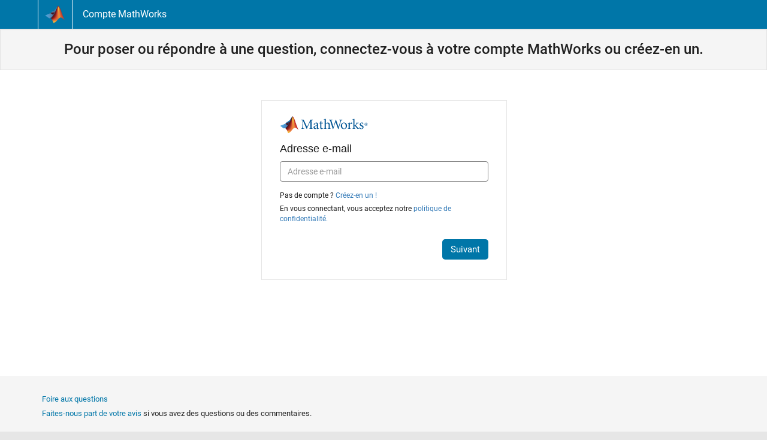

--- FILE ---
content_type: text/html;charset=utf-8
request_url: https://fr.mathworks.com/login/?uri=https%3A%2F%2Ffr.mathworks.com%2Fmatlabcentral%2Fanswers%2F886754-how-to-smooth-data-on-app-designer-for-only-plot-on-display&form_type=community
body_size: 4274
content:




<!doctype html>
<html lang="fr">
 <head>
  <meta charset="utf-8">
  <meta name="viewport" content="width=device-width, initial-scale=1.0">
  <link rel="icon" href="/etc.clientlibs/mathworks/clientlibs/customer-ui/templates/common/resources/images/favicon.20251029201839176.ico" type="image/x-icon">
  <link rel="canonical" href="https://fr.mathworks.com/login">
  <meta http-equiv="X-UA-Compatible" content="IE=edge">
  <meta property="og:url" content="https://fr.mathworks.com/login">
  <meta property="og:title" content="MathWorks Account Sign In">
  <meta property="og:type" content="website">
  <script src="/etc.clientlibs/mathworks/clientlibs/customer-ui/components/webvitals.min.20251029201839176.js"></script>
  <script src="/etc.clientlibs/mathworks/clientlibs/customer-ui/components/jquery.min.20251029201839176.js"></script>
  <script src="/etc.clientlibs/mathworks/clientlibs/customer-ui/components/jquery-migrate.min.20251029201839176.js"></script>
  <link rel="stylesheet" href="/etc.clientlibs/mathworks/clientlibs/customer-ui/templates/common/core.min.20251029201839176.css" type="text/css">
  <link rel="stylesheet" href="/etc.clientlibs/mathworks/clientlibs/customer-ui/templates/common/fr.min.20251029201839176.css" type="text/css">
  <link rel="stylesheet" href="/etc.clientlibs/mathworks/clientlibs/customer-ui/templates/common/footer.min.20251029201839176.css" type="text/css">
  <link href="/etc.clientlibs/mathworks/clientlibs/customer-ui/templates/common/resources/fonts/roboto/roboto-latin-italic-400.20251029201839176.woff2" rel="preload" as="font" type="font/woff2" crossorigin>
  <link href="/etc.clientlibs/mathworks/clientlibs/customer-ui/templates/common/resources/fonts/roboto/roboto-latin-italic-500.20251029201839176.woff2" rel="preload" as="font" type="font/woff2" crossorigin>
  <link href="/etc.clientlibs/mathworks/clientlibs/customer-ui/templates/common/resources/fonts/roboto/roboto-latin-italic-700.20251029201839176.woff2" rel="preload" as="font" type="font/woff2" crossorigin>
  <link href="/etc.clientlibs/mathworks/clientlibs/customer-ui/templates/common/resources/fonts/roboto/roboto-latin-normal-400.20251029201839176.woff2" rel="preload" as="font" type="font/woff2" crossorigin>
  <link href="/etc.clientlibs/mathworks/clientlibs/customer-ui/templates/common/resources/fonts/roboto/roboto-latin-normal-500.20251029201839176.woff2" rel="preload" as="font" type="font/woff2" crossorigin>
  <link href="/etc.clientlibs/mathworks/clientlibs/customer-ui/templates/common/resources/fonts/roboto/roboto-latin-normal-700.20251029201839176.woff2" rel="preload" as="font" type="font/woff2" crossorigin>
  <link href="/etc.clientlibs/mathworks/clientlibs/customer-ui/templates/common/resources/fonts/mathworks.20251029201839176.woff" rel="preload" as="font" type="font/woff" crossorigin>
  <script id="analyticsDigitalData">digitalData = {
  "pageInstanceID" : "https://fr.mathworks.com/login",
  "page" : {
    "pageInfo" : {
      "pageID" : "https://fr.mathworks.com/login",
      "destinationURL" : "https://fr.mathworks.com/login"
    },
    "category" : {
      "subCategory1" : "login",
      "subCategory2" : "login"
    },
    "attributes" : {
      "recommendationEntityId" : "07f0eb3dc551100d88221252b423719d395f4520"
    }
  },
  "product" : [ {
    "productInfo" : { }
  } ],
  "component" : [ ]
};</script>
  <script>(function(g,b,d,f){(function(a,c,d){if(a){var e=b.createElement("style");e.id=c;e.innerHTML=d;a.appendChild(e)}})(b.getElementsByTagName("head")[0],"at-body-style",d);setTimeout(function(){var a=b.getElementsByTagName("head")[0];if(a){var c=b.getElementById("at-body-style");c&&a.removeChild(c)}},f)})(window,document,"[class*='personalization-container']:not([id^='web-application']) {opacity: 0 !important}",1E3);</script>
  <script src="//assets.adobedtm.com/d0cc0600946eb3957f703b9fe43c3590597a8c2c/satelliteLib-e8d23c2e444abadc572df06537e2def59c01db09.js" async></script>
  <title>MathWorks Account Sign In</title>
  <script src="/login/js/embedded-security.js?id=202512012125"></script>
  <script src="/login/js/embedded.js?id=202512012125"></script>
  <script src="/login/js/dotcom_embedded_framework_v3.js?id=202512012125"></script>
  <script src="/login/js/login.js?id=202512012125"></script>
  <link href="/login/css/embeddedFramework.css?id=202512012125" rel="stylesheet" type="text/css">
  <link href="/login/css/login.css?id=202512012125" rel="stylesheet" type="text/css">
  <script type="text/javascript">
var redirectUri = "https%3A%2F%2Ffr.mathworks.com%2Fmatlabcentral%2Fanswers%2F886754-how-to-smooth-data-on-app-designer-for-only-plot-on-display";
var errorUri = "https://fr.mathworks.com/login/login-error";
var requestId = "94aa063d-f0e3-436d-8a1e-a0c2bbe27ec3";
var specialParams = "form_type=community";
var frameworkEndpoint = "https://login.mathworks.com/embedded-login/";
var showTrust = "true";
var locale = "fr_FR";
</script>
 
                              <script>!function(a){var e="https://s.go-mpulse.net/boomerang/",t="addEventListener";if("False"=="True")a.BOOMR_config=a.BOOMR_config||{},a.BOOMR_config.PageParams=a.BOOMR_config.PageParams||{},a.BOOMR_config.PageParams.pci=!0,e="https://s2.go-mpulse.net/boomerang/";if(window.BOOMR_API_key="LERXA-6VNES-W6PXS-U8C7F-BXSZH",function(){function n(e){a.BOOMR_onload=e&&e.timeStamp||(new Date).getTime()}if(!a.BOOMR||!a.BOOMR.version&&!a.BOOMR.snippetExecuted){a.BOOMR=a.BOOMR||{},a.BOOMR.snippetExecuted=!0;var i,_,o,r=document.createElement("iframe");if(a[t])a[t]("load",n,!1);else if(a.attachEvent)a.attachEvent("onload",n);r.src="javascript:void(0)",r.title="",r.role="presentation",(r.frameElement||r).style.cssText="width:0;height:0;border:0;display:none;",o=document.getElementsByTagName("script")[0],o.parentNode.insertBefore(r,o);try{_=r.contentWindow.document}catch(O){i=document.domain,r.src="javascript:var d=document.open();d.domain='"+i+"';void(0);",_=r.contentWindow.document}_.open()._l=function(){var a=this.createElement("script");if(i)this.domain=i;a.id="boomr-if-as",a.src=e+"LERXA-6VNES-W6PXS-U8C7F-BXSZH",BOOMR_lstart=(new Date).getTime(),this.body.appendChild(a)},_.write("<bo"+'dy onload="document._l();">'),_.close()}}(),"".length>0)if(a&&"performance"in a&&a.performance&&"function"==typeof a.performance.setResourceTimingBufferSize)a.performance.setResourceTimingBufferSize();!function(){if(BOOMR=a.BOOMR||{},BOOMR.plugins=BOOMR.plugins||{},!BOOMR.plugins.AK){var e=""=="true"?1:0,t="",n="ck72zmaccdudy2ku2bfq-f-49b8d0701-clientnsv4-s.akamaihd.net",i="false"=="true"?2:1,_={"ak.v":"39","ak.cp":"1460375","ak.ai":parseInt("195948",10),"ak.ol":"0","ak.cr":14,"ak.ipv":4,"ak.proto":"h2","ak.rid":"bcfeae77","ak.r":44331,"ak.a2":e,"ak.m":"x","ak.n":"essl","ak.bpcip":"18.191.172.0","ak.cport":59178,"ak.gh":"23.33.23.10","ak.quicv":"","ak.tlsv":"tls1.3","ak.0rtt":"","ak.0rtt.ed":"","ak.csrc":"-","ak.acc":"","ak.t":"1767166027","ak.ak":"hOBiQwZUYzCg5VSAfCLimQ==4+R0SOjQbOP5gEI/jOfqYENvESZZNWy/huwQN/s5EAeSSgKSObnrAFXMixRVIGk4DgnqSGOaHDtaCVQpIP0Upc/+Xt+/tjUXDMoooKvyjVv4Yq1bR/7ZCrYcfd/KcmIaTaSotzRIyGw973Ki6mvarO++TxpcevW3/OnVfKsg1RXv0kptzsmEd3vwUlYUBeCu7Z6kFiFMQIed9Wn3qaQG7heqZSkfEvbHVCngLgIIcojp1ecQPoK1cByx3sfiYVKruNhgU6BjMDK16nqlO2dMQ+592YZ+5XQL1J8EJ0NMG6vGWyQTwTBhG/iC315h/Sq7EWAbhdx/BXLFsv2En1rIUaJH6xg3NVhDaKzo7aw6GG19i2IvOnxOcN4UDGn8mMPksX1Z9Ap0qZZWGgzIEpbzud57d2hIYqIF2bklqYTJtpk=","ak.pv":"279","ak.dpoabenc":"","ak.tf":i};if(""!==t)_["ak.ruds"]=t;var o={i:!1,av:function(e){var t="http.initiator";if(e&&(!e[t]||"spa_hard"===e[t]))_["ak.feo"]=void 0!==a.aFeoApplied?1:0,BOOMR.addVar(_)},rv:function(){var a=["ak.bpcip","ak.cport","ak.cr","ak.csrc","ak.gh","ak.ipv","ak.m","ak.n","ak.ol","ak.proto","ak.quicv","ak.tlsv","ak.0rtt","ak.0rtt.ed","ak.r","ak.acc","ak.t","ak.tf"];BOOMR.removeVar(a)}};BOOMR.plugins.AK={akVars:_,akDNSPreFetchDomain:n,init:function(){if(!o.i){var a=BOOMR.subscribe;a("before_beacon",o.av,null,null),a("onbeacon",o.rv,null,null),o.i=!0}return this},is_complete:function(){return!0}}}}()}(window);</script></head>
 <body class="-is_bootstrap3
		   
		   templateservice
		  
		  
		  
 		  
		  -has_usernav
		  
		  -is_limited_header
		  ">
  <a class="skip_link sr-only" href="#skip_link_anchor" tabindex="1">Passer au contenu</a>
  <div class="sticky-top" id="sticky_container">
   <header class="
					 
					 
					 
					 
					 ">
    <nav class="navbar navbar-expand-lg" aria-label="Navigation principale">
     <div class="container-fluid container-lg">
      <div class="d-lg-flex flex-row align-items-center" id="header_content_container">
       <a href="/?s_tid=user_nav_logo" class="navbar-brand d-inline-flex"> <img src="/etc.clientlibs/mathworks/clientlibs/customer-ui/templates/common/resources/images/mathworks-logo-membrane.20251029201839176.svg" class="mw_logo" alt="MathWorks" width="34" height="30"> </a>
       <div class="sectionHead sectionhead containsResourceName resourceClass-sectionhead">
        <h1 class="d-inline-flex d-lg-none "><a href="/mwaccount" class="add_cursor_pointer">Compte MathWorks</a></h1>
       </div>
      </div>
     </div>
    </nav>
   </header>
  </div>
  <div class="content_container" id="content_container">
   <!-- inserted body -->
   <div class="container-fluid remove_margin_20">
    <div class="row">
     <div class="well">
      <div class="col-xs-12">
       <h2 class="text-center add_margin_0">Pour poser ou répondre à une question, connectez-vous à votre compte MathWorks ou créez-en un.</h2>
      </div>
      <div class="clearfix"></div>
     </div>
    </div>
   </div>
   <div class="container">
    <div class="clearfix add_margin_30 hidden-xs"></div>
    <div class="row">
     <div class="col-xs-12">
      <div id="iframeContainer" class="iframeContainer" style="max-width:455px; margin:0 auto; display:block;">
       <div id="iframeWrapper" class="iframeLoading"></div>
      </div>
     </div>
    </div>
   </div><!-- Closes content_container -->
   <div class="body_trail_container section_downsize">
    <div class="container">
     <div class="row">
      <div class="col-xs-12">
       <ul class="list-unstyled">
        <li><a href="/mathworks-account/content/frequently-asked-questions.html"> Foire aux questions </a></li>
        <li><a href="mailto:service@mathworks.com?subject=MathWorks Account Feedback">Faites-nous part de votre avis</a> si vous avez des questions ou des commentaires.</li>
       </ul>
      </div>
     </div>
    </div>
   </div><!-- end inserted body -->
   <main id="skip_link_anchor" tabindex="-1">
    <section>
     <div class="mainParsys parsys containsResourceName resourceClass-parsys">
     </div>
    </section>
    <div>
     <div class="modalParsys parsys containsResourceName resourceClass-parsys">
     </div>
    </div>
   </main>
  </div>
  <footer id="footer">
   <div class="primary_footer" id="primary_footer">
    <div class="container-fluid container-lg">
     <div class="row align-items-start">
      <div class="col-12 col-md-9">
       <nav>
        <div class="footerNavigation footernavigation containsResourceName resourceClass-footernavigation">
         <ul class="footernav " id="footernav" data-privacy="Vos choix en matière de confidentialité">
          <li class="footernav_footernav_patents"><a href="/company/trust-center.html?s_tid=gf_tc" class=" "> Trust Center</a></li>
          <li class="footernav_footernav_trademarks"><a href="/company/trust-center/trademarks.html?s_tid=gf_trd" class=" "> Marques déposées</a></li>
          <li class="footernav_footernav_privacy"><a href="/company/trust-center/privacy-policy.html?s_tid=gf_priv" class=" "> Politique de confidentialité</a></li>
          <li class="footernav_footernav_piracy"><a href="/company/trust-center/piracy.html?s_tid=gf_pir" class=" "> Lutte anti-piratage</a></li>
          <li class="footernav_footernav_status"><a href="https://status.mathworks.com/?s_tid=gf_application" class=" "> Statut des applications</a></li>
          <li class="footernav_footernav_contactus"><a href="/company/aboutus/contact_us.html?s_tid=gf_contact" class=" "> Contacts locaux</a></li>
         </ul>
         <script src="/etc.clientlibs/mathworks/clientlibs/customer-ui/components/footernavigation.min.20251029201839176.js"></script>
        </div>
       </nav>
       <p class="copyright">© 1994-2025 The MathWorks, Inc.</p>
      </div>
     </div>
    </div>
   </div>
  </footer>
  <script src="/etc.clientlibs/mathworks/clientlibs/customer-ui/components/domainredirect.min.20251029201839176.js"></script>
  <script src="/etc.clientlibs/mathworks/clientlibs/customer-ui/templates/akamai.min.20251029201839176.js"></script>
  <script src="/etc.clientlibs/mathworks/clientlibs/customer-ui/components/lodash.min.20251029201839176.js"></script>
  <script src="/etc.clientlibs/mathworks/clientlibs/customer-ui/templates/common/core.min.20251029201839176.js"></script>
  <script src="/etc.clientlibs/mathworks/clientlibs/customer-ui/templates/common.min.20251029201839176.js"></script>
  <script src="/etc.clientlibs/mathworks/clientlibs/customer-ui/components/corporatenav.min.20251029201839176.js"></script>
  <div class="modal-backdrop fade in" id="corporate_nav_modal"></div>
  <div id="web-application-footer-assets"></div>
 </body>
</html>

--- FILE ---
content_type: text/html;charset=UTF-8
request_url: https://login.mathworks.com/embedded-login/v2/login.html?locale=fr_FR
body_size: 3406
content:
<!DOCTYPE HTML>
<html>
<head>
	<title>MathWorks Account Sign In</title>
	<meta charset="utf-8">
	<meta name="viewport" content="width=device-width, initial-scale=1.0">
	<meta http-equiv="X-UA-Compatible" content="IE=edge">
	<link href="/embedded-login/css/frameworks/bootstrap.min.css?id=20251210" rel="stylesheet" type="text/css">
	<link href="/embedded-login/css/embedded.css?id=20251210" rel="stylesheet">
	<link href="/embedded-login/css/embedded-login.css?id=20251210" rel="stylesheet" type="text/css">
	<link href="/embedded-login/css/frameworks/ladda/ladda-themeless.min.css?id=20251210" rel="stylesheet">
	<style type="text/css">
		#login { display: none; }
		#verify { display: none; }
		#loginSso { display: none; }
		#errorDisplay { display: none; }
		#sendBackup { display: none; }
		#createCol { display: none; }
		#logInCol { display: none; }
		#otcForm {display: none;}
	</style>
	<script src="/embedded-login/js/frameworks/jquery.min.js?id=20251210"></script>
	<script src="/embedded-login/js/frameworks/bootstrap.min.js?id=20251210"></script>
	<script src="/embedded-login/js/frameworks/ladda/spin.min.js?id=20251210"></script>
	<script src="/embedded-login/js/frameworks/ladda/ladda.min.js?id=20251210"></script>
	<script src="/embedded-login/js/v2/el-config.js?id=20251210"></script>
	<script src="/embedded-login/js/embedded.js?id=20251210"></script>
	<script src="/embedded-login/js/embedded-login.js?id=20251210"></script>
	<script src="/embedded-login/js/logger.js?id=20251210"></script>
	<script src="/embedded-login/js/embedded-redirections.js?id=20251210"></script>
	<script src="https://assets.adobedtm.com/d0cc0600946eb3957f703b9fe43c3590597a8c2c/satelliteLib-e8d23c2e444abadc572df06537e2def59c01db09.js" async></script>
	<script>
		/*<![CDATA[*/
		var mathworksurl = "https:\/\/www.mathworks.com";
		var buildid = "20251210";
		var userAgent = "Mozilla\/5.0 (Macintosh; Intel Mac OS X 10_15_7) AppleWebKit\/537.36 (KHTML, like Gecko) Chrome\/131.0.0.0 Safari\/537.36; ClaudeBot\/1.0; +claudebot@anthropic.com)";
		var loginRequestId = "bd02de3e-5ede-463e-a3bc-74c01910cf2b";

        $(document).ready(function() {
            $('#copy_link').click(function(){
              $('#onefactor_link').select();
              document.execCommand("copy");
              $('#copied_clipboard').removeClass("hidden");
              $('#otcError').addClass("hidden");
            });
        });
	</script>
</head>

<body>
<div id="login" class="embeddedForm">

	<div id="loginForm" class="divForm">
		<form id="loginForm_email" action="/" novalidate autocomplete="off">
			<div class="container-fluid">
			<div class="form_content_container">
				<div class="form_content">
					<div class="row">
						<div class="col-xs-12">
							<div class="form_header" id="identifierHeader"> <img src="/embedded-login/images/pic-header-mathworks-logo.svg" alt="MathWorks" class="login_logo" id="identifierLogo">
								<div class="alert alert-info hidden" role="alert" id="popupInfo">
									<span class="alert_icon icon-alert-info-reverse"></span>
									<p class="alert_heading">Sign into your organization's portal to proceed.</p>
								</div>
								<label id="userIdLabel" for="userId" class="h2">Email</label>
								<div class="contextualText"></div>
								<div id="errorEmail" class="alert alert-danger hidden add_margin_10 alertDiv" aria-label="error">
									<span class="alert_icon icon-alert-error"></span><p id="errorMessageEmail"></p>
								</div>
							</div>
							<div class="form_body" id="form_body_identifier">
								<div class="form-block form-group">
									<div class="has-feedback">
										<input type="email" name="userId" value="" class="form-control" id="userId" spellcheck="false" aria-required="true" autocomplete="on">
										<span class="glyphicon form-control-feedback glyphicon-remove"></span>
										<span class="glyphicon form-control-feedback glyphicon-ok"></span>
									</div>
								</div>
								<div id="createCol">
									<p class="text-left add_margin_5 small"><span id="newPrompt">No account? </span> <a id="create" href="#">Create one!</a></p>
								</div>
								<p class="text-left small" id="privacyPolicyBlock"></p>
							</div>
						</div>
					</div>
				</div>
				<div class="form_actions" id="form_actions_identifier">
					<div id="logInCol_identifier" style="display: block;">
						<button name="submit" type="submit" class="btn btn_color_blue ladda-button add_margin_15" data-style="zoom-in" id="submit_identifier">Next</button>
					</div>
				</div>
			</div>
				<div class="modal" id="otpModal">
					<div class="modal-dialog">
						<div class="modal-content">

							<!-- Modal Header -->
							<div class="modal-header">
								<div class="modal-title"><strong>Having trouble signing in?</strong></div>
							</div>

							<!-- Modal body -->
							<div class="modal-body">
								Click <strong>Continue</strong> to sign in with a one-time password.
							</div>

							<!-- Modal footer -->
							<div class="modal-footer">
								<button type="button" id="btnCancelOTP" class="btn companion_btn" data-bs-dismiss="modal">Cancel</button>
								<button type="button" id="btnContinueOTP" class="btn btn-primary">Continue</button>
							</div>
						</div>
					</div>
				</div>
			</div>
		</form>
	</div>

	<div id="loginPassword" class="divForm">
		<form id="loginForm_password" action="/" novalidate aria-describedby="passwordLabel" autocomplete="off">
			<div class="container-fluid">
			<div class="form_content_container">
				<div class="form_content">
					<div class="row">
						<div class="col-xs-12">
							<div class="form_header" id="passwordHeader"> <img src="/embedded-login/images/pic-header-mathworks-logo.svg" alt="MathWorks" class="login_logo" id="passwordLogo">
								<div class="contextualText"></div>
								<div id="error" class="alert alert-danger hidden add_margin_10 alertDiv" aria-label="error">
									<span class="alert_icon icon-alert-error"></span><p id="errorMessage"></p>
								</div>
								<p class="change_password" id="emailUpdate"><a class="changeEmail" href="#"><span class="change_password_affordance" aria-label="Edit email">&nbsp;</span><span class="userEmail"></span></a></p>
								<label id="passwordLabel" for="password" class="h2">Password</label>
							</div>
							<div id="form_body_password" class="form_body">
								<div class="form-block form-group">
									<div class="has-feedback">
										<input type="password" name="password" value="" class="form-control" id="password" aria-required="true">
										<span class="glyphicon form-control-feedback glyphicon-remove"></span>
										<span class="glyphicon form-control-feedback glyphicon-ok"></span>
									</div>
									<div class="checkbox">
										<div id="rememberMeBlock" class="form-block"></div>
									</div>
									<p class="add_margin_0 small text-left"><a id="forgotpw" class="forgot" href="#">Forgot Password?</a></p>
								</div>
							</div>
						</div>
					</div>
				</div>

				<div class="form_actions" id="form_actions_password">
					<div id="logInCol_password" style="display: block;">
						<button name="submit" type="submit" class="btn btn_color_blue ladda-button add_margin_15" data-style="zoom-in" id="submit_password" aria-describedby="submit_password privacyPolicyBlock"><span class="ladda-label">Sign In</span></button>
					</div>
				</div>
			</div>
			</div>
		</form>
	</div>
	
	<div id="loginSso" class="divForm">
		<form id="loginForm_sso" action="/" novalidate>
			<div class="container-fluid">
			<div class="form_content_container">
				<div class="form_content">
					<div class="row">
						<div class="col-xs-12">
							<div class="form_header" id="ssoHeader"> <img src="/embedded-login/images/pic-header-mathworks-logo.svg" alt="MathWorks" class="login_logo" id="passwordLogo">
								<div class="contextualText"></div>
								
								<p class="change_password" id="emailSsoUpdate"><a id="changeEmailSso" href="#"><span class="change_password_affordance" aria-label="Edit email">&nbsp;</span><span id="userEmailSso"></span></a></p>
							</div>
							<div id="form_body_password" class="form_body">
								<div class="form-block form-group">
									<div class="has-feedback">
										<input type="hidden" name="userId" value="" class="form-control" id="ssouserId">
										<span class="glyphicon form-control-feedback glyphicon-remove"></span>
										<span class="glyphicon form-control-feedback glyphicon-ok"></span>
									</div>
									
									<p class="add_margin_0 small text-left">Attempt to sign in with your organization again?</p>
								</div>
							</div>
						</div>
					</div>
				</div>

				<div class="form_actions" id="form_actions_identifier_sso">
					<div id="logInCol_identifier_sso" style="display: block;">
						<button name="submit" type="submit" class="btn btn_color_blue ladda-button add_margin_15" data-style="zoom-in" id="submit_identifier_sso">Next</button>
					</div>
				</div>
			</div>
			</div>
		</form>
	</div>

	<div id="verify" class="divForm">
		<form id="loginForm_verify" action="/" novalidate autocomplete="off">
			<div class="container-fluid">
			<div class="form_content_container">
				<div class="form_content">
						<div class="row">
							<div class="col-xs-12">
								<div class="form_header freeform_height" id="verifyHeader"> <img src="/embedded-login/images/pic-header-mathworks-logo.svg" alt="MathWorks" class="login_logo" id="verifyLogo">
									<div class="contextualText"></div>
									<div id="mfaError" class="alert alert-danger hidden add_margin_10 alertDiv" aria-label="error">
										<span class="alert_icon icon-alert-error"></span><p id="mfaErrorMessage"></p>
									</div>
									<div id="codeSentAlert" class="alert alert-info add_margin_10 hidden alertDiv">
										<span class="alert_icon icon-alert-info-reverse"></span><p id="mfaInfoMessage"></p>
									</div>
									<p id="mfaMessage" class="add_margin_10"></p>
									<label for="verification_code" id="verificationCode" class="h2"> Verification code</label>
								</div>
								<div class="form_body freeform_height" id="codeVerificationBlock">
									<div class="form-block form-group">

										<div class="has-feedback">
											<input type="text" pattern="[0-9]*" name="verification_code" value="" maxlength="6" class="form-control" id="verification_code" aria-describedby="mfaInfoMessage mfaMessage">
											<span class="glyphicon form-control-feedback glyphicon-remove"></span>
											<span class="glyphicon form-control-feedback glyphicon-ok"></span>
										</div>

										<div class="checkbox">
											<div id="trustBlock">
												<label>
													<input type="checkbox" id="requireCodes" name="require_codes" value="">
													<small id="trustLabel">Trust this computer</small>
												</label>
											</div>
										</div>
										<p class="add_margin_5 small text-left"><a id="resendCode" href="#">Resend code</a></p>
										<p class="add_margin_5 small text-left" id="sendBackup"><span id="unableToGetCode">Unable to receive this code?</span> <a class="sendBackup" id="sendBackupLink" href="#">Send via alternative method</a></p>
										<p class="add_margin_0 small text-left" id="contactBlock"><span id="additionalIssues">For additional issues contact:</span> <a class="contact" id="contactLink" href="#">Customer Support</a></p>
									</div>
								</div>
							</div>
						</div>
				</div>

				<div class="form_actions" id="form_actions_verify">
						<div class="row">
							<div class="col-xs-12" style="display: block;">
								<button name="codeVerification" type="submit" class="btn btn_color_blue ladda-button add_margin_15" data-style="zoom-in" id="codeVerification"><span class="ladda-label">Verify</span></button>
							</div>
						</div>
				</div>
			</div>
			</div>
		</form>
	</div>
	
	<div id="otcForm" class="divForm">
  		<form id="loginForm_otc" action="/" novalidate autocomplete="off">
			<div class="container-fluid">
			<div class="form_content_container">
				<div class="form_content">
					<div class="row">
						<div class="col-xs-12">
							<div class="form_header" id="otcHeader"> <img src="/embedded-login/images/pic-header-mathworks-logo.svg" alt="MathWorks" class="login_logo" id="identifierLogo">
								<p class="change_password" id="emailUpdateOTC"><a class="changeEmail" href="#"><span class="change_password_affordance" aria-label="Edit email">&nbsp;</span><span class="userEmail"></span></a></p>
								<label id="otpFormTitle" class="h2">One-Time Password Required</label>
								<div id="copyBlock">
								<p id="otpFormCopyLink"><strong>Copy this link into your browser to generate a one-time password:</strong></p>
								<div class="alert alert-success hidden alertDiv" id="copied_clipboard" > <span class="alert_icon icon-alert-success"></span>
                                  <p id="otpCopiedAlert" class="alert_heading"><strong>Copied to Clipboard</strong></p>
                                </div>
									<div class="input-group">
      								  <input type="text" class="form-control add_font_color_green" aria-label="otp_link" id="onefactor_link" value="https://www.mathworks.com/mwaccount/profiles/generatecode?context=matlab" readonly>
      									<span class="input-group-btn">
       									 <button class="btn btn_color_blue remove_text_wrapping" type="button" id="copy_link">Copy</button>
     								    </span>
   								    </div>
								</div>
								<label id="otcLabel" for="otc">Enter the one-time password you generated:</label>
								<div id="otcError" class="alert alert-danger hidden add_margin_10 alertDiv" aria-label="error">
									<span class="alert_icon icon-alert-error"></span><p id="otcErrorMessage"></p>
								</div>
							</div>
							<div class="form_body" id="form_body_code">
								<div class="form-block form-group">
								  <input type="text" name="otc" value="" class="form-control" id="otc" spellcheck="false" aria-describedby="code">
								  <input type="hidden" name="entityId" id="entityId" value="" />
								</div>
							</div>
						</div>
					</div>
				</div>
				<div class="form_actions" id="form_actions_code">
					<div id="logInCol_code" style="display: block;">
						<button name="submit_code" type="submit" class="btn btn_color_blue ladda-button add_margin_15" data-style="zoom-in" id="submit_code">Submit</button>
					</div>
				</div>
			</div>
			</div>
		</form>
	</div>
</div>

<div id="errorDisplay">
	<div class="container-fluid">
		<div class="row">
			<div class="col-xs-12">
				<div id="fatalError" class="alert alert-danger">
					<span class="alert_icon icon-alert-error"></span><p id="fatalErrorMessage"></p>
				</div>
			</div>
		</div>
	</div>
</div>

<div class="modal in" id="contactus-modal" tabindex="-1" role="dialog" aria-modal="true"  aria-labelledby="customer_support">
	<div class="modal-dialog">
		<div class="modal-content">
			<div class="modal-header">
				<button type="button" id = "contactClose" class="close" data-dismiss="modal" aria-label="Close"><span>&times;</span></button>
				<h2 class="modal-title add_font_color_emphasize add_margin_0" id="customer_support">Contact Us</h2>
			</div>
			<div id="contactus-modal-body" class="modal-body"></div>
			<div class="clearfix"></div>
		</div>
	</div>
</div>

<div class="modal in" id="privacy_policy_modal" tabindex="-1" role="dialog" aria-modal="true" aria-labelledby="privacyPolicyLabel" aria-hidden="true">
	<div class="modal-dialog">
		<div class="modal-content">
			<div class="modal-header">
				<button type="button" id="modal-close-button" class="close" data-dismiss="modal" aria-label="Close"><span>&times;</span>
					<span class="visually-hidden">Close</span></button>
				<h2 class="modal-title add_font_color_emphasize add_margin_0">Privacy Policy</h2>
			</div>
			<div id="privacy-modal-body" class="modal-body"></div>
			<div class="clearfix"></div>
		</div>
	</div>
</div>

<div class="offscreen">
	<span class="alert_icon icon-alert-error"></span>
</div>
</body>
</html>


--- FILE ---
content_type: text/css
request_url: https://login.mathworks.com/embedded-login/css/embedded.css?id=20251210
body_size: 5158
content:
@charset "UTF-8";@font-face{font-family:"Roboto";font-style:normal;font-weight:400;font-display:swap;src:url(../fonts/roboto/roboto-latin-normal-400.woff2) format("woff2");unicode-range:U+0000-00FF,U+0131,U+0152-0153,U+02BB-02BC,U+02C6,U+02DA,U+02DC,U+2000-206F,U+2074,U+20AC,U+2122,U+2191,U+2193,U+2212,U+2215,U+FEFF,U+FFFD}@font-face{font-family:"Roboto";font-style:italic;font-weight:400;font-display:swap;src:url(../fonts/roboto/roboto-latin-italic-400.woff2) format("woff2");unicode-range:U+0000-00FF,U+0131,U+0152-0153,U+02BB-02BC,U+02C6,U+02DA,U+02DC,U+2000-206F,U+2074,U+20AC,U+2122,U+2191,U+2193,U+2212,U+2215,U+FEFF,U+FFFD}@font-face{font-family:"Roboto";font-style:normal;font-weight:500;font-display:swap;src:url(../fonts/roboto/roboto-latin-normal-500.woff2) format("woff2");unicode-range:U+0000-00FF,U+0131,U+0152-0153,U+02BB-02BC,U+02C6,U+02DA,U+02DC,U+2000-206F,U+2074,U+20AC,U+2122,U+2191,U+2193,U+2212,U+2215,U+FEFF,U+FFFD}@font-face{font-family:"Roboto";font-style:italic;font-weight:500;font-display:swap;src:url(../fonts/roboto/roboto-latin-italic-500.woff2) format("woff2");unicode-range:U+0000-00FF,U+0131,U+0152-0153,U+02BB-02BC,U+02C6,U+02DA,U+02DC,U+2000-206F,U+2074,U+20AC,U+2122,U+2191,U+2193,U+2212,U+2215,U+FEFF,U+FFFD}@font-face{font-family:"Roboto";font-style:normal;font-weight:700;font-display:swap;src:url(../fonts/roboto/roboto-latin-normal-700.woff2) format("woff2");unicode-range:U+0000-00FF,U+0131,U+0152-0153,U+02BB-02BC,U+02C6,U+02DA,U+02DC,U+2000-206F,U+2074,U+20AC,U+2122,U+2191,U+2193,U+2212,U+2215,U+FEFF,U+FFFD}@font-face{font-family:"Roboto";font-style:italic;font-weight:700;font-display:swap;src:url(../fonts/roboto/roboto-latin-italic-700.woff2) format("woff2");unicode-range:U+0000-00FF,U+0131,U+0152-0153,U+02BB-02BC,U+02C6,U+02DA,U+02DC,U+2000-206F,U+2074,U+20AC,U+2122,U+2191,U+2193,U+2212,U+2215,U+FEFF,U+FFFD}html{min-height:100%;overflow-x:hidden}html body{height:100%;padding:8px 0 5px;margin:0;background:#fff;color:#1a1a1a;font:14px/1.46 "Roboto",sans-serif;-ms-overflow-style:scrollbar;-webkit-font-smoothing:antialiased}h1{padding:0;margin:0 0 35px;color:#1a1a1a;font:normal 400 28px/1.19 "Roboto",sans-serif;font-feature-settings:"kern"}h2{padding:0;margin:0 0 15px;color:#1a1a1a;font:normal 400 24px/1.21 "Roboto",sans-serif;font-feature-settings:"kern"}h3{padding:0;margin:0 0 13px;color:#1a1a1a;font:normal 500 19px/1.18 "Roboto",sans-serif;font-feature-settings:"kern"}h4{padding:0;margin:0 0 18px;color:#1a1a1a;font:normal 500 16px/1.22 "Roboto",sans-serif;font-feature-settings:"kern"}h5{padding:0;margin:0 0 10px;color:#1a1a1a;font:normal 500 15px/1.19 "Roboto",sans-serif;font-feature-settings:"kern"}h6{padding:0;margin:0 0 10px;color:#1a1a1a;font:normal 15px/1.4 "Roboto",sans-serif;font-feature-settings:"kern"}.h1{padding:0;margin:0 0 35px;color:#1a1a1a;font:normal 400 28px/1.19 "Roboto",sans-serif;font-feature-settings:"kern"}.h2{padding:0;margin:0 0 15px;color:#1a1a1a;font:normal 400 24px/1.21 "Roboto",sans-serif;font-feature-settings:"kern"}.h3{padding:0;margin:0 0 13px;color:#1a1a1a;font:normal 500 19px/1.18 "Roboto",sans-serif;font-feature-settings:"kern"}.h4{padding:0;margin:0 0 18px;color:#1a1a1a;font:normal 500 16px/1.22 "Roboto",sans-serif;font-feature-settings:"kern"}.h5{padding:0;margin:0 0 10px;color:#1a1a1a;font:normal 500 15px/1.19 "Roboto",sans-serif;font-feature-settings:"kern"}.h6{padding:0;margin:0 0 10px;color:#1a1a1a;font:normal 15px/1.4 "Roboto",sans-serif;font-feature-settings:"kern"}a:focus{padding:2px;margin:-2px;outline:1px solid #0076a8;outline-offset:0}ul{padding:0;margin:0 0 18px 0;list-style:none}ul>li{padding:0 0 0 10px;margin:0 0 7px;background:none;list-style-type:none}ul>li:before{min-width:10px;margin-left:-10px;content:"•";display:inline-block;float:left}li>ul{padding-top:5px}.content_container ul:not(.list-unstyled) ul:not(.list-unstyled)>li:before{content:"˗"}ol{padding-left:0;margin-bottom:18px;margin-left:24px}ol>li{padding-left:0;margin-bottom:7px}ul.list-unstyled{margin-left:0}ul.list-unstyled>li{padding-left:0}ul.list-unstyled>li:before{min-width:0;margin-left:0;content:none;display:inline}ul.dropdown-menu>li:before{min-width:0;margin-left:0;content:none;display:inline}ul.dropdown-menu>li{padding-left:0;margin-bottom:0}.list-inline>li{margin-bottom:0}ul.list-inline>li:before{min-width:0;margin-left:0;content:none;display:inline}.list_pagenav li{padding-bottom:6px;margin-bottom:5px;border-bottom:1px dotted #e6e6e6}.list_pagenav li.active{color:#1a1a1a}.list_pagenav li a{display:block}.list_pagenav li a:hover{text-decoration:none}.btn{padding:10px 14px 9px;border:none;border-radius:5px;font-size:15px;line-height:1;white-space:normal}.btn-block{padding-right:0;padding-left:0}.btn:visited{color:#000}.btn:active,.btn:focus,.btn:hover{box-shadow:inset 0 0 0 200px rgba(255,255,255,0.2)}.btn{position:relative}.btn:focus{outline:none!important}.btn:focus:before{border:1px solid #0076a8;content:"";position:absolute;top:-4px;right:-4px;bottom:-4px;left:-4px}.ladda-button[data-style=zoom-in]:focus{overflow:visible}.btn[class*=btn_color_]{color:#fff!important}.btn.btn_color_blue,.btn.btn_color_blue:visited{background:#0076a8}[class*=companion_btn]{padding:9px 13px 8px;border-style:solid;border-width:1px;background:transparent!important}.companion_btn.btn_color_blue,.companion_btn.btn_color_blue:visited{border-color:#0076a8;color:#0076a8!important}.btn[disabled],.btn[disabled]:active,.btn[disabled]:focus,.btn[disabled]:hover,.btn[disabled]:visited{box-shadow:none;pointer-events:all!important;opacity:0.35}.btn.disabled,.btn.disabled:active,.btn.disabled:focus,.btn.disabled:hover,.btn.disabled:visited{box-shadow:none;pointer-events:all!important;opacity:0.35}.form_content{padding-top:8px}.form_content:focus{outline:none!important}.form_actions{padding:15px 0 15px}.form-group{margin-bottom:6px}.form-control{height:31px;padding-top:5px;padding-bottom:4px;padding-left:8px;border-color:#808080;border-radius:3px}.form_content h2.h3{font-size:18px;font-weight:400}.form-control:focus{padding-top:4px;padding-bottom:3px;padding-left:7px;border-width:2px}.alert{padding:10px 8px 8px 32px;margin-bottom:10px;border:none;border-radius:0}.alert h3{margin-bottom:8px;font-size:14px;font-weight:700;line-height:1.11}.alert ul>li{margin-bottom:5px}.alert .alert_icon{margin:-2px 0 0 -24px;font-size:16px!important;float:left;line-height:1}.alert>:last-child,.alert>:last-child>:last-child,.alert>:last-child>:last-child>:last-child{margin-bottom:0}.alert{color:#1a1a1a;font-size:15px}.alert .close span{font-size:21px}.alert-danger{border:1px solid #b7312c;background:#faf0f0}.alert-danger .alert_icon{color:#b7312c}.alert-info{border:1px solid #0076a8;background:#edf5f9}.alert-info .alert_icon{color:#0076a8}.alert-success{border:1px solid #008013;background:#f2f8f1}.alert-success .alert_icon{color:#008013}.alert-warning{border:1px solid #c05708;background:#fef9ed}.alert-warning .alert_icon{color:#c05708}input[type=button],input[type=button]:visited,input[type=file],input[type=submit],input[type=submit]:visited{padding:8px 20px;border:none;border-radius:3px;margin:0;background:#0076a8;color:#fff;display:block;font-size:16px;line-height:16px;overflow:hidden}input[type=button]:hover,input[type=submit]:hover{box-shadow:inset 0 0 0 200px rgba(255,255,255,0.2)}input[type=submit].display_link,input[type=submit].display_link:visited{padding:0;background:transparent;color:#0076a8;display:inline}input[type=submit].display_link:hover{background:transparent;text-decoration:underline}.section_downsize .checkbox input[type=checkbox]{margin-top:1px}.checkbox{padding-left:4px}input[type=checkbox]{position:relative}input[type=checkbox]:focus:before{border:1px solid #0076a8;content:"";position:absolute;top:-4px;right:-4px;bottom:-4px;left:-4px}input[type=checkbox]:focus{outline:none!important}.radio{padding-left:4px}input[type=radio]{position:relative}input[type=radio]:focus:before{border:1px solid #0076a8;content:"";position:absolute;top:-4px;right:-4px;bottom:-4px;left:-4px}input[type=radio]:focus{outline:none!important}.glyphicon-remove{display:none!important}.glyphicon-ok{display:none!important}.has-error .glyphicon-remove{display:inline-block!important}.has-success .glyphicon-ok{display:inline-block!important}.inline_form_error{padding:8px 10px 7px;margin:0;background:#b7312c;border-radius:4px;color:#fff;display:inline-block;font-size:11px;font-weight:700;line-height:1}.inline_form_error_arrow{width:0;height:0;margin:0 0 0 10px;border:6px solid transparent;border-bottom-color:#b7312c;border-width:0 6px 6px 6px}.inline_form_error a,.inline_form_error a:visited{color:#fff;text-decoration:underline}.inline_form_error a:hover{color:rgba(255,255,255,0.8)}.inline_form_error :last-child{margin-bottom:0}.inline_form_error+.help-block{margin-top:-15px}.has-info .checkbox,.has-info .checkbox-inline,.has-info .control-label,.has-info .help-block,.has-info .radio,.has-info .radio-inline{color:#0076a8}.has-info .form-control{border-color:#0076a8}.has-info .form-control-feedback{color:#0076a8}input.validating-server-side{background:url(/images/responsive/global/ani-form-field-validation-loading.gif) no-repeat center right;opacity:0.6}.has-feedback input.validating-server-side{background-position:calc(100% - 22px) 50%}.password_validation_container{padding:10px 12px;margin-top:8px;border:1px solid #fff;border-radius:4px;color:#6f6f6f;display:none;font-size:12px}.password_validation_container .progress_feedback_container{width:100%;margin-bottom:5px;display:table}.password_validation_container .progress_container{width:82%;display:table-cell;vertical-align:middle}.password_validation_container .progress{height:8px;margin-top:1px;margin-bottom:0}.password_validation_container .password_validation_feedback{width:18%;padding-left:15px;display:table-cell;font-size:11px;vertical-align:middle;white-space:nowrap}.password_validation_container .icon_13{margin-right:3px;font-size:13px;line-height:1}.password_validation_container #requirements_block{padding-top:2px}.password_validation_container #requirements_block>li{margin-bottom:0}.password_validation_container #requirements_block>li+li{margin-top:7px}input[id=profile_password]::-ms-clear{display:none}.has-feedback .password_validation_container{display:block}.has-info .password_validation_container{border-color:#0076a8}.has-info .password_validation_container .icon_13{color:#e6e6e6}.has-error .password_validation_container{border-color:#b7312c}.has-error .password_validation_feedback{color:#b7312c}.has-success .password_validation_container{border-color:#008013}.has-success .password_validation_feedback{color:#008013}.form-control{box-shadow:none!important}.input-group-addon{padding:3px 10px;background:transparent!important}.input-group-addon span[class*=icon-]:not(.glyphicon){border:none}.input-group .input_group_btn{padding:0;border:none;background:transparent}.input-append.input-group span[class*=glyphicon-]{right:35px;z-index:3}.input-append .form-control{border-radius:4px 0 0 4px!important}.form-control-feedback,.has-feedback label.sr-only~.form-control-feedback,.has-feedback label~.form-control-feedback{top:-2px}.has-success .form-control{border-color:#008013}.has-success .form-control-feedback{color:#008013}.has-success .checkbox,.has-success .checkbox-inline,.has-success.checkbox-inline label,.has-success.checkbox label,.has-success .control-label,.has-success .help-block,.has-success .radio,.has-success .radio-inline,.has-success.radio-inline label,.has-success.radio label{color:#008013}.has-error .form-control{border-color:#b7312c}.has-error .form-control-feedback{color:#b7312c}.has-error .checkbox,.has-error .checkbox-inline,.has-error.checkbox-inline label,.has-error.checkbox label,.has-error .control-label,.has-error .help-block,.has-error .radio,.has-error .radio-inline,.has-error.radio-inline label,.has-error.radio label{color:#b7312c}.modal-backdrop{background-color:#fff}@media only screen and (max-width:767px){.modal-dialog{margin:15px}}.modal-header .h2,.modal-header h2{margin-bottom:0;font-size:16px;font-weight:700;line-height:1.18}.modal-body{font-size:14px;overflow-y:auto}.modal-body h3{margin:15px 0 10px}.modal-footer{padding:10px}#privacy_policy_modal{padding-left:0!important;overflow:hidden!important}#privacy_policy_modal .modal-dialog{margin:0!important}#privacy_policy_modal .modal-body{height:calc(100vh - 51px)!important}small ol,small p,small ul{margin-bottom:15px}small.percent_90{font-size:90%}small.percent_70{font-size:70%}.add_cursor_pointer{cursor:pointer}.add_disabled,.add_disabled:active,.add_disabled:focus,.add_disabled:hover,.add_disabled:visited{box-shadow:none;cursor:not-allowed;pointer-events:all!important;opacity:0.35}.add_font_color_white,.add_font_color_white *{color:#fff!important}.add_font_color_black,.add_font_color_black *{color:#000!important}.add_font_color_gray,.add_font_color_gray *{color:#e6e6e6!important}.add_font_color_mediumgray,.add_font_color_mediumgray *{color:#6f6f6f!important}.add_font_color_darkgray,.add_font_color_darkgray *{color:#1a1a1a!important}.add_font_color_darkblue,.add_font_color_darkblue *{color:#005487!important}.add_font_color_green,.add_font_color_green *{color:#008013!important}.add_font_color_orange,.add_font_color_orange *{color:#c05708!important}.add_font_color_darkorange,.add_font_color_darkorange *{color:#c05708!important}.add_indent_5{margin-left:5px!important}.add_indent_10{margin-left:10px!important}.add_indent_15{margin-left:15px!important}.add_indent_20{margin-left:20px!important}.add_indent_25{margin-left:25px!important}.add_indent_30{margin-left:30px!important}.add_margin_0{margin-bottom:0px!important}.add_margin_5{margin-bottom:5px!important}.add_margin_10{margin-bottom:10px!important}.add_margin_15{margin-bottom:15px!important}.add_margin_20{margin-bottom:20px!important}.add_margin_25{margin-bottom:25px!important}.add_margin_30{margin-bottom:30px!important}.add_margin_35{margin-bottom:35px!important}.add_margin_40{margin-bottom:40px!important}.add_margin_45{margin-bottom:45px!important}.add_margin_50{margin-bottom:50px!important}.add_margin_60{margin-bottom:60px!important}.add_margin_70{margin-bottom:70px!important}.add_margin_80{margin-bottom:80px!important}.add_margin_90{margin-bottom:90px!important}.add_margin_100{margin-bottom:100px!important}.add_text_wrapping{word-wrap:break-word}.remove_text_wrapping{white-space:nowrap}a[class*=icon-]:not(.glyphicon):before,h1[class*=icon-]:not(.glyphicon):before,h2[class*=icon-]:not(.glyphicon):before,h3[class*=icon-]:not(.glyphicon):before,h4[class*=icon-]:not(.glyphicon):before,h5[class*=icon-]:not(.glyphicon):before,h6[class*=icon-]:not(.glyphicon):before,p[class*=icon-]:not(.glyphicon):before,td[class*=icon-]:not(.glyphicon):before,ul.list-unstyled>li[class*=icon-]:before{margin-left:-1.65em;display:inline-block;font-family:"mathworks";font-size:106.5%;font-style:normal;font-variant:normal;font-weight:normal;line-height:1.25;opacity:0.95;position:absolute;speak:none;text-decoration:none!important;text-transform:none}a[class*=icon-]:before{text-decoration:underline}a[class*=icon-],a[class*=icon-]:before,a[class*=icon-]:hover:before{text-decoration:none}a[class*=icon-mw-]:before,h1[class*=icon-mw-]:before,h2[class*=icon-mw-]:before,h3[class*=icon-mw-]:before,h4[class*=icon-mw-]:before,h5[class*=icon-mw-]:before,h6[class*=icon-mw-]:before,p[class*=icon-mw-]:before,td[class*=icon-mw-]:before,ul.list-unstyled>li[class*=icon-mw-]:before{font-family:"mathworks-eps"}a[class*=icon-],h1[class*=icon-],h2[class*=icon-],h3[class*=icon-],h4[class*=icon-],h5[class*=icon-],h6[class*=icon-],p[class*=icon-],td[class*=icon-],ul.list-unstyled>li[class*=icon-]{padding-left:1.8em}a[class*=icon-]{display:block}button[class*=icon-],span[class*=icon-]:not(.glyphicon){border:1px transparent solid;display:inline-block;font-family:"mathworks";font-style:normal;-moz-osx-font-smoothing:grayscale;-webkit-font-smoothing:antialiased;font-variant:normal;font-weight:normal;text-transform:none;speak:none}button[class*=icon-mw-],span[class*=icon-mw-]:not(.glyphicon){font-family:"mathworks-eps"}.icon_16{font-size:16px;line-height:1}.icon_24{font-size:24px;line-height:1}.icon_32{font-size:32px;line-height:1}.icon_48{font-size:48px;line-height:1}.icon_56{font-size:56px;line-height:1}.icon_64{font-size:64px;line-height:1}.glyphicon.glyphicon-ok,.glyphicon.glyphicon-remove{border:1px transparent solid;display:inline-block;font-family:"mathworks";font-style:normal;-moz-osx-font-smoothing:grayscale;-webkit-font-smoothing:antialiased;font-variant:normal;font-weight:normal;text-transform:none;speak:none}.icon-account:before{content:""!important}.icon-activation:before{content:""!important}.icon-add:before{content:""!important}.icon-add-circle:before{content:""!important}.icon-add-circle-reverse:before{content:""!important}.icon-alert-error:before{content:""!important}.icon-alert-info-reverse:before{content:""!important}.icon-alert-success:before{content:""!important}.icon-alert-warning:before{content:""!important}.icon-answers:before{content:""!important}.icon-app:before{content:""!important}.icon-arrow-boxed-down:before{content:""!important}.icon-arrow-boxed-left:before{content:""!important}.icon-arrow-boxed-right:before{content:""!important}.icon-arrow-boxed-up:before{content:""!important}.icon-arrow-down:before{content:""!important}.icon-arrow-left:before{content:""!important}.icon-arrow-open-down:before{content:""!important}.icon-arrow-open-down-reverse:before{content:""!important}.icon-arrow-open-left:before{content:""!important}.icon-arrow-open-left-reverse:before{content:""!important}.icon-arrow-open-right:before{content:""!important}.icon-arrow-open-right-reverse:before{content:""!important}.icon-arrow-open-up:before{content:""!important}.icon-arrow-open-up-reverse:before{content:""!important}.icon-arrow-right:before{content:""!important}.icon-arrow-up:before{content:""!important}.icon-attachment:before{content:""!important}.icon-block:before{content:""!important}.icon-blogs:before{content:""!important}.icon-bug-report:before{content:""!important}.icon-calendar:before{content:""!important}.icon-cc-amex:before{content:""!important}.icon-cc-mastercard:before{content:""!important}.icon-cc-visa:before{content:""!important}.icon-certification:before{content:""!important}.icon-chat:before{content:""!important}.icon-check:before{content:""!important}.icon-chevron:before{content:""!important}.icon-cloud:before{content:""!important}.icon-cody:before{content:""!important}.icon-cog:before{content:""!important}.icon-cog-reverse:before{content:""!important}.icon-community:before{content:""!important}.icon-contactus:before{content:""!important}.icon-contactus-menu:before{content:""!important}.icon-contactus-menu-reverse:before{content:""!important}.icon-corporation:before{content:""!important}.icon-data:before{content:""!important}.icon-data-view:before{content:""!important}.icon-document:before{content:""!important}.icon-documentation:before{content:""!important}.icon-download:before{content:""!important}.icon-edit:before{content:""!important}.icon-email:before{content:""!important}.icon-email-circle:before{content:""!important}.icon-examples:before{content:""!important}.icon-features:before{content:""!important}.icon-feedback:before{content:""!important}.icon-file-excel:before{content:""!important}.icon-fileexchange:before{content:""!important}.icon-file-pdf:before{content:""!important}.icon-file-zip:before{content:""!important}.icon-filter:before{content:""!important}.icon-function:before{content:""!important}.icon-globe:before{content:""!important}.icon-guaranteed:before{content:""!important}.icon-hardware:before{content:""!important}.icon-headset:before{content:""!important}.icon-help:before{content:""!important}.icon-help-circle:before{content:""!important}.icon-help-reverse:before{content:""!important}.icon-history:before{content:""!important}.icon-home:before{content:""!important}.icon-homeuse:before{content:""!important}.icon-info:before{content:""!important}.icon-info-circle:before{content:""!important}.icon-installation-help:before{content:""!important}.icon-license-management:before{content:""!important}.icon-like:before{content:""!important}.icon-link:before{content:""!important}.icon-link-external:before{content:""!important}.icon-locked:before{content:""!important}.icon-membrane:before{content:""!important}.icon-menu:before{content:""!important}.icon-menu-reverse:before{content:""!important}.icon-mobile:before{content:""!important}.icon-model:before{content:""!important}.icon-newsletter-subscribe:before{content:""!important}.icon-note:before{content:""!important}.icon-payment:before{content:""!important}.icon-phone:before{content:""!important}.icon-phone-circle:before{content:""!important}.icon-quote:before{content:""!important}.icon-rating:before{content:""!important}.icon-refresh:before{content:""!important}.icon-remove:before{content:""!important}.icon-remove-circle:before{content:""!important}.icon-remove-circle-reverse:before{content:""!important}.icon-rss:before{content:""!important}.icon-rss-enclosed:before{content:""!important}.icon-save:before{content:""!important}.icon-script:before{content:""!important}.icon-search:before{content:""!important}.icon-search-boxed-reverse:before{content:""!important}.icon-secure:before{content:""!important}.icon-server:before{content:""!important}.icon-simulink:before{content:""!important}.icon-smartphone:before{content:""!important}.icon-spinner:before{content:""!important}.icon-startup:before{content:""!important}.icon-store:before{content:""!important}.icon-student:before{content:""!important}.icon-submit:before{content:""!important}.icon-support:before{content:""!important}.icon-supported:before{content:""!important}.icon-systemobject:before{content:""!important}.icon-system-requirements:before{content:""!important}.icon-techkit:before{content:""!important}.icon-technical-article:before{content:""!important}.icon-training:before{content:""!important}.icon-trendy:before{content:""!important}.icon-trial-circle:before{content:""!important}.icon-tutorial:before{content:""!important}.icon-university:before{content:""!important}.icon-unlocked:before{content:""!important}.icon-upload:before{content:""!important}.icon-userstory:before{content:""!important}.icon-video:before{content:""!important}.icon-video-cc:before{content:""!important}.icon-video-contract:before{content:""!important}.icon-video-expand:before{content:""!important}.icon-video-locked:before{content:""!important}.icon-video-locked-reverse:before{content:""!important}.icon-webinar:before{content:""!important}.icon-zoomin:before{content:""!important}.icon-zoomout:before{content:""!important}.icon-mw-application-instance:before{content:""!important}.icon-mw-archives:before{content:""!important}.icon-mw-badge:before{content:""!important}.icon-mw-circle:before{content:""!important}.icon-mw-comment:before{content:""!important}.icon-mw-copy:before{content:""!important}.icon-mw-folder:before{content:""!important}.icon-mw-folder-open:before{content:""!important}.icon-mw-help:before{content:""!important}.icon-mw-hot-pick:before{content:""!important}.icon-mw-license:before{content:""!important}.icon-mw-questions:before{content:""!important}.icon-mw-report:before{content:""!important}.icon-mw-restart:before{content:""!important}.icon-mw-run:before{content:""!important}.icon-mw-running:before{content:""!important}.icon-mw-server:before{content:""!important}.icon-mw-server-instance:before{content:""!important}.icon-mw-server-local:before{content:""!important}.icon-mw-stop:before{content:""!important}.icon-mw-trash:before{content:""!important}.icon-mw-trendy-plot:before{content:""!important}.icon-mw-watch:before{content:""!important}.glyphicon.glyphicon-remove:before{content:""!important}.glyphicon.glyphicon-ok:before{content:""!important}.icon-alert-error.icon_alert_color{color:#b7312c}.icon-alert-info-reverse.icon_alert_color{color:#0076a8}.icon-alert-success.icon_alert_color{color:#008013}.icon-alert-warning.icon_alert_color{color:#c05708}.add_icon_color_white:before,span.add_icon_color_white{color:#fff}.add_icon_color_gray:before,span.add_icon_color_gray{color:#e6e6e6}.add_icon_color_mediumgray:before,span.add_icon_color_mediumgray{color:#6f6f6f}.add_icon_color_darkblue:before,span.add_icon_color_darkblue{color:#005487}.add_icon_color_green:before,span.add_icon_color_green{color:#008013}.add_icon_color_yellow:before,span.add_icon_color_yellow{color:#f2a900}.add_icon_color_orange:before,span.add_icon_color_orange{color:#c05708}section.section_downsize{font-size:86%}section.section_downsize .h1,section.section_downsize h1{font-size:28px}section.section_downsize .h2,section.section_downsize h2{font-size:24px}section.section_downsize .h3,section.section_downsize h3{font-size:19px}section.section_downsize .h4,section.section_downsize h4{font-size:17px}section.section_downsize .h5,section.section_downsize h5{font-size:16px}section.section_downsize .h6,section.section_downsize h6{font-size:13px}section.section_downsize .panel-body .h1,section.section_downsize .panel-body h1{margin-bottom:30px}section.section_downsize .panel-body .h2,section.section_downsize .panel-body h2{margin-bottom:13px}section.section_downsize .panel-body .h3,section.section_downsize .panel-body h3{margin-bottom:11px}section.section_downsize .panel-body .h4,section.section_downsize .panel-body h4{margin-bottom:10px}section.section_downsize .panel-body .h5,section.section_downsize .panel-body h5{margin-bottom:9px}section.section_downsize .panel-body .h6,section.section_downsize .panel-body h6{margin-bottom:9px}section.section_downsize ol>li,section.section_downsize ul>li{margin-bottom:6px}section.section_downsize blockquote{font-size:15px}section.section_downsize .caption,section.section_downsize .thumbnail .caption,section.section_downsize .video-caption{font-size:13px}section.section_downsize a[class*=icon-]:before{font-size:16px}@media only screen and (max-width:767px){.form-horizontal .control-label{padding-top:0}}

--- FILE ---
content_type: text/css
request_url: https://login.mathworks.com/embedded-login/css/web/web_1.0.css?id=20251210
body_size: 913
content:
/* Forms */
.form_content_container { padding-top: 0; bottom: 0; left: auto; overflow-x: visible; overflow-y: visible; position: relative; right: auto; top: auto; }
.form_content_container .form_content { padding-top: 0; margin: 0; bottom: auto; left: auto; overflow-y: visible; position: relative; right: auto; top: auto; }

.form-group { margin-bottom: 15px; }
.form-control { height: 34px; padding: 6px 12px; border-radius: 4px; box-shadow: inset 0 1px 1px rgba(0,0,0,0.075); }

.form_actions { height: auto; padding: 15px 0px 0px 0px; border-top: none; bottom: auto; left: auto; overflow: visible; position: relative; right: auto; }


	/* Form: Alerts */
	.alert { padding: 10px 8px 10px 42px; margin-bottom: 15px; }
	.alert .alert_icon { margin: -5px 0 0 -34px; font-size: 24px !important; }

	.has-feedback label.sr-only ~ .form-control-feedback,
	.form-control-feedback, .has-feedback label ~ .form-control-feedback { top: 0; }

.h3 { margin: 0 0 10px; }
html body { padding: 0; }

--- FILE ---
content_type: text/javascript
request_url: https://fr.mathworks.com/login/js/dotcom_embedded_framework_v3.js?id=202512012125
body_size: 2801
content:
var DotcomEmbeddedFramework;

if (DotcomEmbeddedFramework === undefined) { DotcomEmbeddedFramework = {}; }

// Implement endsWith to fix IE issues
String.prototype.endsWith = function(pattern) {
  var d = this.length - pattern.length;
  return d >= 0 && this.lastIndexOf(pattern) === d;
};

DotcomEmbeddedFramework = (function () {
  "use strict";

  var DotcomEmbeddedFramework;

  /* Constructors */

  DotcomEmbeddedFramework = function (options,callback) {
    this.instance;
    this.config = $.extend({}, DotcomEmbeddedFramework.defaultConfig, options || {});
    this._loaded = false;
    this._legacyControllerUri = "/login/v2/cookies/drop";
    this._loginUri = "v2/login.html";
    this._iframeId = "me";
    this._clientNonce = (Math.random()+'').substr(2);
    this._clientMessage = this._buildPostMessage(this._clientNonce, "");
    this._iframe = $('<iframe>', {
                             class: this.config.class,
                             id:  this._iframeId,
                             title: this.config.title,
                             onload: "DotcomEmbeddedFramework.setLoginNonce();",
                             src: this._buildLoginUrl(this.config.loginEndpoint,this._loginUri,this.config.locale)
                           });
  };

  DotcomEmbeddedFramework.BrowserNotSupportedError = function() {
    this.type = "browserNotSupported";
  };

  /* Class Methods */

  DotcomEmbeddedFramework.defaultConfig = {
    title: "empty",
    wrapperId:'iframeWrapper',
    class: "embeddedForm",
    showCreateAccount: false,
    showRememberMe: true,
    showPrivacyPolicy: false,
    identifierReadOnly: false,
    cachedRememberMe: true,
    redirectUrl: "",
    profileTier: "minimum",
    requestId: "",
    success: function(){},
    error: function(){}
  };

  DotcomEmbeddedFramework.initialize = function(options,callback){
    var _instance = new DotcomEmbeddedFramework(options,callback);
    try{
      DotcomEmbeddedFramework.instance = _instance.initialize();
      return this;
    } catch (exception) {
      _instance.errorEvent({type: exception.type})
    }
  };

  DotcomEmbeddedFramework.setLoginNonce = function(){
    var instance = DotcomEmbeddedFramework.instance;
    if(instance !== undefined){
      instance.setLoginNonce();
    }
  };

  DotcomEmbeddedFramework.completeNonce = function(serverNonce){
    DotcomEmbeddedFramework.instance.completeNonce(serverNonce);
  };

  DotcomEmbeddedFramework.completeLogin = function(responseData,location){
    DotcomEmbeddedFramework.instance.completeLogin(responseData,location);
  };

  DotcomEmbeddedFramework.handleLoginError = function(responseData,location){
    DotcomEmbeddedFramework.instance.handleLoginError(responseData,location);
  };

  DotcomEmbeddedFramework.checkLoadedStatus = function(){
    DotcomEmbeddedFramework.instance.checkLoadedStatus();
  };

  DotcomEmbeddedFramework.verifyEvent = function(event){
    return DotcomEmbeddedFramework.instance.verifyOrigin(event.origin);
  };

  DotcomEmbeddedFramework.setCookies = function(cookies, rememberMe, sessionId){
    DotcomEmbeddedFramework.instance.setCookies(cookies, rememberMe, sessionId);
  };

  DotcomEmbeddedFramework.successEvent = function(){
    DotcomEmbeddedFramework.instance.successEvent();
  };

  DotcomEmbeddedFramework.errorEvent = function(responseData){
    DotcomEmbeddedFramework.instance.errorEvent(responseData);
  };

  /* Public Methods */

  DotcomEmbeddedFramework.prototype.initialize = function(){
    this._writeIframe(this.setLoginNonce);
    if (window.addEventListener){
      window.addEventListener('message', this._receiver, false);
      return this;
    }
    else{
      throw new DotcomEmbeddedFramework.BrowserNotSupportedError();
    }
  };

  DotcomEmbeddedFramework.prototype.setLoginNonce = function() {
    this._getIframe().contentWindow.postMessage(this._clientMessage, "*");
    setTimeout(DotcomEmbeddedFramework.checkLoadedStatus, 5000);
  };

  DotcomEmbeddedFramework.prototype.completeNonce = function(serverNonce) {
    this._loaded = true;
    var loadMessage = this._buildLoadMessage(serverNonce, this._clientNonce);
    this._getIframe().contentWindow.postMessage(loadMessage, "*");
  };

  DotcomEmbeddedFramework.prototype.completeLogin = function(responseData,location) {
    this._loaded = true;
    this._setLegacyCookie(responseData.token, responseData.cachedRememberMe, location.hostname, responseData.sessionId);
  };

  DotcomEmbeddedFramework.prototype.handleLoginError = function(responseData,location) {
    this._loaded = true;
    this._setDCCookie(responseData.token, responseData.cachedUsername, location.hostname);
    if(responseData.uri.indexOf("/mwaccount/profiles/incomplete") != -1 && responseData.returnUri.indexOf("/login/association/tah/existing") != -1){
    	responseData.uri = "/mwaccount/profiles/identity/university/incomplete";
    }
    this._redirect(responseData.uri, responseData.returnUri, location.hostname);
  };

  DotcomEmbeddedFramework.prototype.checkLoadedStatus = function(){
    if(!this._loaded){
      DotcomEmbeddedFramework.errorEvent({type:"loadFailure"});
    }
  };

  DotcomEmbeddedFramework.prototype.verifyOrigin = function(origin) {
    return origin.endsWith(".mathworks.com");
  };

  DotcomEmbeddedFramework.prototype.setCookies = function(data, rememberMe, sessionId){
	this.config.redirectUrl = data;
    if(sessionId){
    	var expires = -1;
    	if(rememberMe){
    		expires = 60*60*24*90;
    	}
  		document.cookie = "mwa_SID=" + sessionId + "; domain=" + window.location.hostname + "; " + DotcomEmbeddedFramework.prototype._getCookieExpires(expires) + "path=/ ;secure";
    }
  };

  DotcomEmbeddedFramework.prototype.successEvent = function(){
   this.config.success({redirectUrl: this.config.redirectUrl});
  };

  DotcomEmbeddedFramework.prototype.errorEvent = function(responseData){
    this.config.error(responseData);
  };

  /* Private Methods */

  DotcomEmbeddedFramework.prototype._receiver = function(event){
    if( DotcomEmbeddedFramework.verifyEvent(event) ){
        try{
            var responseData = JSON.parse(event.data);
            var eventCode = responseData.event;
            var serverNonce = responseData.transactionId;

            if (eventCode == "nonce") {
              DotcomEmbeddedFramework.completeNonce(serverNonce);
            } else if (eventCode == "login") {
              DotcomEmbeddedFramework.completeLogin(responseData, location);
            } else if (eventCode == "error") {
              DotcomEmbeddedFramework.handleLoginError(responseData, location);
            } 
        } catch(err){
      	  //not one of our postMessages, move along
        }
      }
  };

  DotcomEmbeddedFramework.prototype._buildPostMessage = function(transactionId, clientTransactionId) {
    var responseData = {
      "event": "init",
      "transactionId": transactionId,
      "clientTransactionId": clientTransactionId
    };
    return JSON.stringify(responseData);
  };

  DotcomEmbeddedFramework.prototype._buildLoginUrl = function(endpoint, loginUri, locale) {
    return endpoint + loginUri + '?locale=' + locale;
  };

  DotcomEmbeddedFramework.prototype._buildLoadMessage = function(transactionId, clientTransactionId) {
    var responseData = {
      "event": "load",
      "transactionId": transactionId,
      "clientTransactionId": clientTransactionId,
      "release": "1.1",
      "platform": "web",
      "clientString": "WEB-" + this.config.clientString,
      "returnUri": this.config.redirectUrl,
      "profileTier": this.config.profileTier,
      "showCreateAccount": this.config.showCreateAccount,
      "showRememberMe": this.config.showRememberMe,
      "cachedUsername": this.config.email,
      "showPrivacyPolicy": this.config.showPrivacyPolicy,
      "identifierReadOnly": this.config.identifierReadOnly,
      "cachedRememberMe": this.config.cachedRememberMe,
      "createParams": this.config.createParams,
      "showTrust": this.config.showTrust,
      "requestId": this.config.requestId
    };
    return JSON.stringify(responseData);
  };

  DotcomEmbeddedFramework.prototype._setLegacyCookie = function(token, rememberMe, domain, sessionId) {
  	if(location.hostname.endsWith('mathworks.cn')){
      var clientMessage = this._buildLegacyPostData(token, rememberMe, domain);
      DotcomEmbeddedFramework.prototype.deleteMWACookie();
      $.ajax({
         url : this._legacyControllerUri,
         type : 'POST',
         data : clientMessage,
         dataType : "text",
         success : function(data) {
           DotcomEmbeddedFramework.setCookies(data, rememberMe, sessionId);
           DotcomEmbeddedFramework.successEvent();
        },
        error : function(XMLHttpRequest, textStatus, errorThrown) {
          DotcomEmbeddedFramework.errorEvent({type:"legacyCookie",message:errorThrown});
        }
      });
  	}else{
  		DotcomEmbeddedFramework.successEvent();
  	}
  };
  
  
  DotcomEmbeddedFramework.prototype.getSubdomainSuffix = function() {
    var g;
    var d = location.host.split(".")[0].split("-");
    if (d.length > 1) {
        g = d[d.length - 1]
    }
    return g
  };
  
  DotcomEmbeddedFramework.prototype.getLoginCookieName = function() {
    var d = "mwa";
    var g = DotcomEmbeddedFramework.prototype.getSubdomainSuffix();
    if (g) {
        d = d + "_" + g;
    }
    return d;
  }; 
  
  DotcomEmbeddedFramework.prototype.deleteMWACookie = function() {
    document.cookie = DotcomEmbeddedFramework.prototype.getLoginCookieName() + '=;domain=.mathworks.com; expires=Thu, 01 Jan 1970 00:00:01 GMT;';
  }

  DotcomEmbeddedFramework.prototype._setDCCookie = function(token, cachedUsername, domain) {
	if(token || cachedUsername){
      var cookieData = this._buildDCCookieData(token, cachedUsername);
      var value = encodeURIComponent(JSON.stringify(cookieData));
      //set cookies
      var cookieDef = {
        "name": "mwa_dc",
        "value": value,
        "domain": domain,
        "maxAge": -1,
        "secure": true
      };
      this._setCookie(cookieDef);
	}
  };

  DotcomEmbeddedFramework.prototype._redirect = function(uri, returnUri, domain) {
	    var queryStringParams = "";
	    if (returnUri) {
	      if (uri.indexOf("?") > 0) {
	        queryStringParams = "&uri=" + encodeURIComponent(returnUri);
	      } else {
	        queryStringParams = "?uri=" + encodeURIComponent(returnUri);
	      }
	    }
	    var redirectUrl = "https://" + domain + uri + queryStringParams;
	    window.location.href = redirectUrl;
  };

  DotcomEmbeddedFramework.prototype._buildLegacyPostData = function(token, rememberMe, domain) {
    var responseData = {
      "token" : token,
      "domain" : domain,
      "session" : this._isSessionOnly(rememberMe),
      "uri": this.config.redirectUrl,
      "policy": "R1"
    };

    return responseData;
  };

  DotcomEmbeddedFramework.prototype._buildDCCookieData = function(token, cachedUsername) {
    var responseData = {
      "token" : token,
      "identifier" : cachedUsername
    };

    return responseData;
  };

  DotcomEmbeddedFramework.prototype._isSessionOnly = function(rememberMe) {
    return rememberMe == false;
  };

  DotcomEmbeddedFramework.prototype._setCookie = function(object) {
    document.cookie = object.name + "=" + object.value + "; domain=" + object.domain + "; " + this._getCookieExpires(object.maxAge) + "path=/" + this._getCookieFlags(object);
  };

  DotcomEmbeddedFramework.prototype._getCookieExpires = function(expires) {
    if (expires.toString() === "-1") {
      return "";
    } else if (expires.toString() == "0") {
      return "";
    } else {
      var date = new Date();
      date.setTime(date.getTime() +  expires * 1000);
      return "expires=" + date.toGMTString() + "; ";
    }
  };

  DotcomEmbeddedFramework.prototype._getCookieFlags = function(object) {
    var flags = "";
	if (object.secure === true) {
	  flags += " ;secure";
	}

    return flags;
  };

  DotcomEmbeddedFramework.prototype._writeIframe = function(callback) {
    $("#" + this.config.wrapperId).append(this._getIframe());
  };

  DotcomEmbeddedFramework.prototype._getIframe = function(){
    return this._iframe[0];
  };


  return DotcomEmbeddedFramework;
}());



--- FILE ---
content_type: text/javascript
request_url: https://fr.mathworks.com/login/js/embedded.js?id=202512012125
body_size: 3152
content:
var EmbeddedApps = EmbeddedApps || {};

/** Global Variables **/
EmbeddedApps.clientNonce = "0";
EmbeddedApps.serverNonce = "0";
EmbeddedApps.clientString = "";
EmbeddedApps.supportedEmbeddedClients = ["MOBILE", "DESKTOP", "CONNECTOR", "MWOL", "MATHWORKSPRODUCT", "ADDON", "PCT", "MWLNU", "MLSI"];
EmbeddedApps.supportedPopupWindowClients = ["DESKTOP", "CONNECTOR", "MWOL", "MATHWORKSPRODUCT", "ADDON", "PCT", "WEB-EMBEDDED", "MWLNU", "MLSI"];

/** functions **/
window.addEventListener('keydown', function(event){
    if (event.which == 8 && (event.srcElement || event.target).tagName != "INPUT"){
        document.getElementsByTagName("INPUT")[0].focus();
    }
});

//aux click causes issues in MATLAB - this is specific to chrome / CEF, which fixes the issue but will need an additional change to support firefox.
window.addEventListener('auxclick', function(event){
  event.preventDefault();
});

/*
 * inputs:
 *   - the event from the postMessage event
 *   - the method callback to call after the nonce has been verified
 */
EmbeddedApps.eventProcessor = function(event, callback) {
  var containerData = null;
  try {
    containerData = JSON.parse(event.data);
  } catch (err) {
    //console.log("[EMBEDDED] event.orgin: " + event.origin);
    //console.log("[EMBEDDED] event.data: " + JSON.stringify({ eventData: event.data }));
    return; //ignore and return, there is nothing we can do if the event is not parsable.
  }
  var eventName = containerData.event;
	//console.log('[EMBEDDED-LOGIN] event: ' + eventName);
	if (eventName == "init") {
		EmbeddedApps.clientNonce = containerData.transactionId;
		EmbeddedApps.buildServerNonce();
	} else if (eventName == "load") {
		//console.log("[EMBEDDED-LOGIN] client nonce: " + containerData.clientTransactionId + ", server nonce = " + containerData.transactionId);
		if (EmbeddedApps.clientNonce == containerData.clientTransactionId && EmbeddedApps.serverNonce == containerData.transactionId) {
			EmbeddedApps.clientString = containerData.clientString;
		    EmbeddedApps.determineContext(containerData);
		    EmbeddedApps.bindEvents();
			//callback for any post processing page set up after nonce is established
			callback(containerData);
		} else {
			//console.log("[EMBEDDED-LOGIN] bad nonce!");
		}
  } else if (eventName == "back") {
    if (!EmbeddedApps.closeModal()) {
      callback(containerData);
    }
  }
};

EmbeddedApps.determineContext = function(containerData){
	EmbeddedApps.context = "web";
	if(containerData.context && containerData.context != ""){
		EmbeddedApps.context = containerData.context;
	}else{//Determine dynamically via clientString
		var clientString = containerData.clientString.toUpperCase();
		if(EmbeddedApps.startsWith(clientString, "MOBILE")){
			EmbeddedApps.context = "mobile";
		}else if(EmbeddedApps.startsWith(clientString, "WEB-EMBEDDED")){
			EmbeddedApps.context = "web-embedded";	
		}else{
			var arrayLength = EmbeddedApps.supportedEmbeddedClients.length;
			for (var i = 0; i < arrayLength; i++) {
				if (EmbeddedApps.startsWith(clientString, EmbeddedApps.supportedEmbeddedClients[i])) {
					EmbeddedApps.context = "embedded";
					break;
				}
			}//end for
		}
	}
};

EmbeddedApps.buildSuccessResponse = function(data, username, rememberMe, sessionId) {
	username = typeof username !== 'undefined' ? username : "";
	rememberMe = typeof rememberMe !== 'undefined' ? rememberMe : false;

	var responseData = {
		"event": "login",
		"token": data.tokenString,
        "mfaToken": data.mfaTokenString,
		"accessToken": data.accessTokenString,
		"profileId": data["referenceDetail"].referenceId,
		"emailAddress": data["referenceDetail"].email,
		"firstName": data["referenceDetail"].firstName,
		"lastName": data["referenceDetail"].lastName,
        "displayName": data["referenceDetail"].displayName,
		"userID": data["referenceDetail"].userId,
		"country": data["referenceDetail"].country,
		"profilePic": data["referenceDetail"].profilePicture,
		"transactionId": EmbeddedApps.serverNonce,
		"clientTransactionId": EmbeddedApps.clientNonce,
		"isUserLoggedIn": true,
		"formHeight": 460,
		"cachedUsername": username,
		"cachedRememberMe": rememberMe,
		"sessionId": sessionId,
		"errors": ""
	};

	return JSON.stringify(responseData);
};

//builds cancel response as string
EmbeddedApps.buildCancelResponse = function() {
	var responseData = {
		"event": "cancel",
		"transactionId": EmbeddedApps.serverNonce,
		"clientTransactionId": EmbeddedApps.clientNonce,
		"errors": ""
	};

	return JSON.stringify(responseData);
};

//wrapper for posting a message to the container
EmbeddedApps.postMessage = function(message, targetOrigin) {
	window.parent.postMessage(message, targetOrigin);
};

EmbeddedApps.deleteMWEmbeddedCookie = function() {
	document.cookie = "MW_EMBEDDED=; domain=.mathworks.com; path=/; secure=true; expires=Thu, 01 Jan 1970 00:00:00 UTC";
};

EmbeddedApps.completeLogin = function(data, uid, rememberMe, sessionId) {
  EmbeddedApps.setMWACookies(data, uid, rememberMe, sessionId);
};

EmbeddedApps.setMWACookies = function(data, uid, rememberMe, sessionId){
	if (!sessionId && (EmbeddedApps.isWebContext()|| EmbeddedApps.isWebEmbeddedContext()) && location.pathname.indexOf("/embedded-login") != 0){
	    var postData = {
         "token" : data.tokenString,
         "domain" : location.hostname,
         "session" : rememberMe,
         "policy": "T2"
       };
	   var cookiesPost = $.ajax({
			method: "POST",
			url : "/login/v3/cookies/drop",
			data : postData,
			dataType: "text"
		});
		cookiesPost.complete(function(jqXHR, textStatus){
			EmbeddedApps.cleanupAndNotify(EmbeddedApps.buildSuccessResponse(data, uid, rememberMe, jqXHR.responseText));
      });
	}else{
		EmbeddedApps.cleanupAndNotify(EmbeddedApps.buildSuccessResponse(data, uid, rememberMe, sessionId));
	}
};

EmbeddedApps.cleanupAndNotify = function(responseMessage) {
 //delete cookie
 EmbeddedApps.deleteMWEmbeddedCookie();
 //post message
 EmbeddedApps.postMessage(responseMessage, "*");
};

EmbeddedApps.setMFACookie = function(clientString, mfaToken) {
  if (mfaToken && (EmbeddedApps.isWebContext()|| EmbeddedApps.isWebEmbeddedContext())) {
    EmbeddedApps.setFullDetailsAsCookie("mw_tc", mfaToken, location.hostname, 129600); //90 days (as minutes) for expiration
  }
}

EmbeddedApps.buildServerNonce = function() {
	EmbeddedApps.serverNonce = (Math.random()+'').substr(2);

	var response = {
		"event": "nonce",
		"transactionId": EmbeddedApps.serverNonce,
		"clientTransactionId": EmbeddedApps.clientNonce,
		"formHeight": 460
	};

	EmbeddedApps.postMessage(JSON.stringify(response), "*");
};

EmbeddedApps.setTransactionIds = function(transactionId, clientTransactionId) {
  EmbeddedApps.clientNonce = clientTransactionId;
  EmbeddedApps.serverNonce = transactionId;
}

EmbeddedApps.closeModal = function() {
  var modalClosed = false;
  $("div.modal").each(function () {
    if (($(this).data('bs.modal') || {}).isShown) {
      $(this).modal('hide');
      modalClosed = true;
    }
  });

  return modalClosed;
};

EmbeddedApps.setFullDetailsAsCookie = function(name, inputData, domain, expirationInMinutes) {
  var expiration = "";
  if (expirationInMinutes) {
    var now = new Date();
    var fullDate = new Date(now.getTime() + expirationInMinutes*60000);
    expiration = "; expires=" + fullDate.toUTCString();
  }

  var secureFlag = (EmbeddedApps.startsWith(location.protocol, "https")) ? "; secure=true" : "";

  var cookieDomain = "; domain=" + domain;
	document.cookie = name + "=" + encodeURIComponent(inputData) + cookieDomain + "; path=/" + secureFlag + expiration;
};

EmbeddedApps.cookieExists = function(cookieName) {
	if (!cookieName) { return false; }
	return (new RegExp("(?:^|;\\s*)" + cookieName.replace(/[\-\.\+\*]/g, "\\$&") + "\\s*\\=")).test(document.cookie);
};

EmbeddedApps.getCookieValue = function(name) {
	var re = new RegExp(name + "=([^;]+)");
    var value = re.exec(document.cookie);
    return (value != null) ? EmbeddedApps.decodeURIString(value[1]) : null;
};

EmbeddedApps.decodeURIString = function (value) {
	value = value.replace(/\+/g, "%20");
	value = decodeURIComponent(value);
	return value;
};

EmbeddedApps.isMobile = function() {
	return EmbeddedApps.context == "mobile";
};

EmbeddedApps.isWebEmbeddedContext = function() {
	return EmbeddedApps.context == "web-embedded";
}

EmbeddedApps.isWebContext = function() {
	return EmbeddedApps.context == "web";
};

EmbeddedApps.isEmbeddedContext = function() {
	return EmbeddedApps.context == "embedded";
};

EmbeddedApps.isPopupWindowClient = function(clientString) {
  clientString = clientString.toUpperCase();
  var arrayLength = EmbeddedApps.supportedPopupWindowClients.length;
  for (var i = 0; i < arrayLength; i++) {
      if (EmbeddedApps.startsWith(clientString, EmbeddedApps.supportedPopupWindowClients[i])) {
          return true;
      }
  }
  return false;
}

EmbeddedApps.startsWith = function(testValue, searchValue) {
  return (testValue.indexOf(searchValue) == 0);
};

EmbeddedApps.isLastInputElement = function(input) {
  var allInputs = $(".form-control").filter(":visible");
  if (allInputs[allInputs.length-1] == input) {
    return true;
  }

  return false;
};

EmbeddedApps.bindEvents = function() {
  if (EmbeddedApps.isMobile()) {
    $(".form-control").bind("keypress", function(event) {
      if (EmbeddedApps.isLastInputElement(this)) {
        $(".form-control").unbind("keypress");
        return;
      } else if (event.keyCode == 13) {
        event.preventDefault();
        var allInputs = $(".form-control");

        for (var i = 0; i < allInputs.length; i++) {
          if (allInputs[i] == this) {
            if ((i + 1) < allInputs.length) {
              $(allInputs[i + 1]).focus();
            }
          }
        }
      }
    });
  }
};

EmbeddedApps.connectionExists = function(success, failure, urlToTest) {
	var xhr = new XMLHttpRequest();
    var randomNum = Math.round(Math.random() * 10000);

    xhr.open('HEAD', urlToTest + "?rand=" + randomNum, true);
    xhr.send();

    xhr.addEventListener("readystatechange", processRequest, false);

    function processRequest(e) {
      if (xhr.readyState == 4) {
        if (xhr.status >= 200 && xhr.status < 304) {
          success();
        } else {
          failure();
        }
      }
    }
};

EmbeddedApps.setClientString = function(){
  if(EmbeddedApps.clientString != ""){
    return;
  }

  try{
    var cookieValue = EmbeddedApps.getCookieValue("MW_EMBEDDED");
    var cookieParameters = JSON.parse(cookieValue);
    EmbeddedApps.clientString = cookieParameters.clientString;
  } catch(e){
    // Don't do anything
  }
};

EmbeddedApps.setClientString();



--- FILE ---
content_type: text/plain;charset=ISO-8859-1
request_url: https://login.mathworks.com/embedded-login/caller.css?caller=WEB-login&release=1.1&platform=web
body_size: -36
content:
/web/web_1.0.css

--- FILE ---
content_type: text/javascript
request_url: https://fr.mathworks.com/login/js/embedded-security.js?id=202512012125
body_size: 270
content:
var EmbeddedSecurity = EmbeddedSecurity || {};

EmbeddedSecurity.sanitizeUrl = function(url){
	var sanitized = "";
	var parts = url.split("?");
	sanitized = EmbeddedSecurity.sanitizeUrlLocation(parts[0]);
	if(parts.length > 1){
	  sanitized += "?" + EmbeddedSecurity.sanitizeUrlQuery(parts[1]);
	}
	return sanitized;
};

/* Anything character not whitelisted is removed from the url(not including the querystring -,_;/:.= */
EmbeddedSecurity.sanitizeUrlLocation = function(url){
  return url.replace(/[^a-z0-9 \-\_;=#/:.]/ig, '');
};

/* Function to encode ' " (  ) ` < > rather than strip as are technically legal in a queryString but could be XSS */
EmbeddedSecurity.sanitizeUrlQuery = function(queryString){
  return queryString.replace(/\'|"|`|\(|\)|<|>/g, function(match) {
	   return encodeURIComponent(match)
	   .replace('(','%28').replace(')','%29').replace('\'','%27').replace('"','%22').replace('<','%3C').replace('>','%3E');
  });
};


--- FILE ---
content_type: text/javascript
request_url: https://www.everestjs.net/static/le/last-event-tag-latest.min.js
body_size: 3846
content:
!function r(a,d,s){function l(t,e){if(!d[t]){if(!a[t]){var n="function"==typeof require&&require;if(!e&&n)return n(t,!0);if(u)return u(t,!0);var i=new Error("Cannot find module '"+t+"'");throw i.code="MODULE_NOT_FOUND",i}var o=d[t]={exports:{}};a[t][0].call(o.exports,function(e){return l(a[t][1][e]||e)},o,o.exports,r,a,d,s)}return d[t].exports}for(var u="function"==typeof require&&require,e=0;e<s.length;e++)l(s[e]);return l}({1:[function(e,t,n){t.exports={AdCloudCookie:e("./AdCloudCookieUtils")()}},{"./AdCloudCookieUtils":2}],2:[function(t,e,n){e.exports=function(){var a=t("js-cookie"),e={getTLD:function(){var e=document.domain||document.location.hostname,t=e.split("."),n=0,i="-tld-IhQJ0wbEdH8Zpylse209g";for(n=t.length-1;0<=n;n--){var o=t.slice(n).join("."),r={domain:o};if(a.set(i,"a",r),"a"==a.get(i))return a.remove(i,r),o}return e},init:function(){if(void 0===window.adCloudCookieData){var e=a.get("adcloud");if(void 0===e||""==e)window.adCloudCookieData={};else for(var t in window.adCloudCookieData=JSON.parse(e),window.adCloudCookieData){var n=adCloudCookieData[t].split(",");parseInt((new Date).valueOf()/1e3)>parseInt(n[2])&&delete adCloudCookieData[t]}}},get:function(e){return void 0===window.adCloudCookieData&&init(),window.adCloudCookieData&&window.adCloudCookieData[e]?window.adCloudCookieData[e]:""},set:function(e,t,n,i){var o,r=new Date;void 0===i&&(i=this.getTLD()),void 0!==n?void 0===n.endsWith?o=new Date(r.getFullYear(),r.getMonth(),r.getDate()+parseInt(n),r.getHours(),r.getMinutes(),r.getSeconds(),r.getMilliseconds()):n.endsWith("D")||n.endsWith("d")?o=new Date(r.getFullYear(),r.getMonth(),r.getDate()+parseInt(n.substring(0,n.length-1)),r.getHours(),r.getMinutes(),r.getSeconds(),r.getMilliseconds()):n.endsWith("M")||n.endsWith("m")?o=new Date(r.getFullYear(),r.getMonth()+parseInt(n.substring(0,n.length-1)),r.getDate(),r.getHours(),r.getMinutes(),r.getSeconds(),r.getMilliseconds()):n.endsWith("MIN")||n.endsWith("min")?o=new Date(r.getFullYear(),r.getMonth(),r.getDate(),r.getHours(),r.getMinutes()+parseInt(n.substring(0,n.length-3)),r.getSeconds(),r.getMilliseconds()):(n.endsWith("Y")||n.endsWith("y"))&&(o=new Date(r.getFullYear()+parseInt(n.substring(0,n.length-1)),r.getMonth(),r.getHours(),r.getMinutes(),r.getSeconds(),r.getMilliseconds())):o=new Date(r.getFullYear()+2,r.getMonth(),r.getDate(),r.getHours(),r.getMinutes(),r.getSeconds(),r.getMilliseconds()),window.adCloudCookieData[e]=new Array(t,i,parseInt(o.valueOf()/1e3)).toString(),a.remove("adcloud"),a.set("adcloud",JSON.stringify(window.adCloudCookieData),{expires:731,path:"/",domain:i})}};return void 0===window.adCloudCookieData&&e.init(),e}},{"js-cookie":5}],3:[function(s,e,t){e.exports=function(){return function(e,t,n,i,o){this.imsOrgId=e,this.rsid=t,this.cookieInstance=s("./AdCloudCookie").AdCloudCookie;var p=this,h={};h.retrieveCookie=function(e){var t=p.cookieInstance.get(e);return void 0!==t&&""!==t&&1<t.split(",").length?t.split(",")[0]:""},h.checkVisitorCookieExpired=function(e,t){var n=p.cookieInstance.get(e);if(void 0!==n&&""!==n&&1==n.split(";").length){var i=n.split(",");if(void 0===t)return i[0];if(3==i.length)return!1;if(n[0]==t&&3<n.split(",").length){i=n.split(",");if(Number.parseInt(i[3])>Math.floor(Date.now()/1e3))return!1}}else if(void 0!==n&&""!==n)for(var o=n.split(";"),r=0;r<o.length;r++){var a=o[r];if(a[0]==t&&(i=a.split(","),Number.parseInt(i[3])>Math.floor(Date.now()/1e3)))return!1}return!0},h.setVisitorCookie=function(e){for(var t="_les_v",n=p.cookieInstance.get(t),i=n.split(";"),o=[],r=0;r<i.length;r++){var a=i[r];e.includes(a[0])||o.push(a)}n=o.join(";");for(var d=e.split(","),s=0;s<d.length;s++){var l="";l=""==n?d[s]+",y":n+";"+d[s]+",y",p.cookieInstance.set(t,l,"30MIN"),n=p.cookieInstance.get(t)}},h.expireCookie=function(e,t){p.cookieInstance.set(e,t,"-1D")},h.hasEfIDURL=function(){var e=this.getEfIdQParam();return null!=e&&""!==e},h.hasSKWCIDURL=function(){var e=this.getSKWCIDQParam();return null!=e&&""!==e},h.getEfIdQParam=function(){return this.getQParam("ef_id")},h.getSKWCIDQParam=function(){return this.getQParam("s_kwcid")},h.getQParam=function(e){var t=!!window.MSInputMethodContext&&!!document.documentMode,n=window.location.href;if(t){var i={},o=document.createElement("a");o.href=n;for(var r=o.search.substring(1).split("&"),a=0;a<r.length;a++){var d=r[a].split("=");i[d[0]]=decodeURIComponent(d[1])}return i[e]}return new URL(n).searchParams.get(e)},h.generateRandomId=function(e){if(void 0!==h.randomId)return h.randomId;var t,n,i="0123456789",o="",r="",a=8;for(i+="ABCDEF",t=0;t<16;t++)n=Math.floor(Math.random()*a),o+=i.substring(n,n+1),n=Math.floor(Math.random()*a),r+=i.substring(n,n+1),a=16;return h.randomId=o+"-"+r,h.randomId},h.makeLastEventCall=function(e,n,i){var o=p.imsOrgId,r=p.rsid,a="",d="",t=i.split(",");void 0!==this.id5&&t.includes("i")&&(d=this.id5),void 0!==p.rampIdEnv&&t.includes("r")&&(a=p.rampIdEnv);var s="https://lasteventf-tm.everesttech.net";null!=e&&""!==e&&(s=e);var l="_les_lsc";if(void 0!==p.cookieInstance&&(this.hasEfIDURL()||this.hasSKWCIDURL())){var u=Date.now();p.cookieInstance.set(l,u,"91D")}if("974C370453295F9A0A490D44@AdobeOrg"===o||!this.hasEfIDURL()&&!this.hasSKWCIDURL()){var c="";if(void 0!==p.cookieInstance&&(c=h.retrieveCookie(l)),"undefined"!=typeof Visitor){var f=Visitor.getInstance(o),v=f.getSupplementalDataID("AdCloud:les1");void 0===v&&(v=h.generateRandomId());var g=f.getMarketingCloudVisitorID(function(e){h.executeCall(s,h.createQueryString(o,v,c,r,e,a,d),i,n)});g&&h.executeCall(s,h.createQueryString(o,v,c,r,g,a,d),i,n)}else"undefined"!=typeof alloy&&alloy("getIdentity").then(function(e){mid=e.identity.ECID;var t=h.generateRandomId();h.executeCall(s,h.createQueryString(o,t,c,r,mid,a,d),i,n)}).catch(function(e){})}else p.noLESCall=!0},h.createQueryString=function(e,t,n,i,o,r,a){return"?_les_imsOrgId="+e+"&_les_sdid="+t+"&_les_last_search_click="+n+"&_les_rsid="+i+"&_les_mid="+o+"&_les_rampid_env="+r+"&_les_id5="+a+"&_les_url="+encodeURIComponent(window.location.href)},h.loadjs=function(e,t,n){var i=document.createElement("script"),o=document.head||document.getElementsByTagName("head")[0]||document.documentElement;i.async="async",i.src=e,void 0!==n&&null!=n||(n=o),i.onload=i.onreadystatechange=function(){i.readyState&&!/loaded|complete/.test(i.readyState)||(n&&i.parentNode&&n.removeChild(i),i=void 0,t())},n.insertBefore(i,n.firstChild)},h.executeCall=function(e,t,n,i){var o=new XMLHttpRequest;o.onreadystatechange=function(){4==this.readyState&&200==this.status&&(h.setVisitorCookie(n),"function"==typeof i&&i(o))},o.open("GET",e+t,!0),o.withCredentials=!0,o.send(null)};var a="_les_v";if(void 0===window.launchLESJSLoaded){if(window.LESJSLoaded=!0,!n){var r=new Array;try{if(h.checkVisitorCookieExpired(a,"r")){var d=function(){for(var e="_lr_env=",t=document.cookie.split(";"),n=0;n<t.length;n++){var i=t[n].trim();if(0===i.indexOf(e))return JSON.parse(atob(decodeURIComponent(decodeURIComponent(i.substring(e.length,i.length)))))}return""}();void 0!==d&&""!=d||(d=function(){if(null!==localStorage.getItem("_lr_env"))return JSON.parse(atob(localStorage.getItem("_lr_env")))}()),void 0!==d&&""!=d&&(p.rampIdEnv=d.envelope,void 0===p.rampIdEnv||""==p.rampIdEnv||h.rampIdCallInitiated||r.push("r"))}if(h.checkVisitorCookieExpired(a,"c")&&r.push("c"),void 0!==window.id5PartnerId&&""!==window.id5PartnerId&&h.checkVisitorCookieExpired(a,"i")){h.loadjs("//www.everestjs.net/static/id5-api.js",function(){var e=window.ID5.init({partnerId:window.id5PartnerId});h.id5=e.getUserId(),void 0===h.id5||""==h.id5?(h.delayedCall=!0,window.ID5.init({partnerId:window.id5PartnerId}).onAvailable(function(e){h.id5=e.getUserId(),void 0!==h.id5&&""!=h.id5?(r.push("i"),h.makeLastEventCall(i,o,r.join(","))):window.ID5.init({partnerId:window.id5PartnerId}).onAvailable(function(e){h.id5=e.getUserId(),void 0===h.id5||""==h.id5||h.id5CallInitiated||(h.id5CallInitiated=!0,h.makeLastEventCall(i,o,"i"))})},1e3)):(r.push("i"),h.makeLastEventCall(i,o,r.join(",")))})}if(0!=r.length&&!h.delayedCall&&(h.makeLastEventCall(i,o,r.join(",")),3==r.length))return;h.checkVisitorCookieExpired(a,"r")&&!r.includes("r")&&function(t){var n,i=5,o=1,r=function(e){void 0!==e?(n=e,p.rampIdEnv=JSON.parse(n).envelope,void 0===p.rampIdEnv||""==p.rampIdEnv||h.rampIdCallInitiated||(h.makeLastEventCall(t,void 0,"r"),h.rampIdCallInitiated=!0)):setTimeout(function(){void 0!==window.ats&&h.checkVisitorCookieExpired(a,"r")&&void 0===n&&0!=i?(i--,o++,window.ats.retrieveEnvelope().then(function(e){r(e)},function(e){})):0!=i&&(i--,o++,r(e))},500*o)};if(void 0!==window.ats){var e=window.ats.outputCurrentConfiguration();void 0!==e&&void 0!==e.DETECTION_MODULE_INFO&&window.ats.retrieveEnvelope().then(function(e){void 0!==e?r(e):window.addEventListener("lrEnvelopePresent",function(){window.ats.retrieveEnvelope().then(function(e){r(e)})})})}else r()}(i)}catch(e){try{console.log("Failure making last event call.",e)}catch(e){}}}return h}console.log("Skipping LES JS execution as found Launch LES JS is loaded")}}},{"./AdCloudCookie":1}],4:[function(e,t,n){var i=e("./les.js")();window.AdCloudEvent=i},{"./les.js":3}],5:[function(e,t,n){t.exports=function(){function p(){for(var e=0,t={};e<arguments.length;e++){var n=arguments[e];for(var i in n)t[i]=n[i]}return t}return function e(v){function g(e,t,n){var i;if("undefined"!=typeof document){if(1<arguments.length){if("number"==typeof(n=p({path:"/"},g.defaults,n)).expires){var o=new Date;o.setMilliseconds(o.getMilliseconds()+864e5*n.expires),n.expires=o}n.expires=n.expires?n.expires.toUTCString():"";try{i=JSON.stringify(t),/^[\{\[]/.test(i)&&(t=i)}catch(e){}t=v.write?v.write(t,e):encodeURIComponent(String(t)).replace(/%(23|24|26|2B|3A|3C|3E|3D|2F|3F|40|5B|5D|5E|60|7B|7D|7C)/g,decodeURIComponent),e=(e=(e=encodeURIComponent(String(e))).replace(/%(23|24|26|2B|5E|60|7C)/g,decodeURIComponent)).replace(/[\(\)]/g,escape);var r="";for(var a in n)n[a]&&(r+="; "+a,!0!==n[a]&&(r+="="+n[a]));return document.cookie=e+"="+t+r}e||(i={});for(var d=document.cookie?document.cookie.split("; "):[],s=/(%[0-9A-Z]{2})+/g,l=0;l<d.length;l++){var u=d[l].split("="),c=u.slice(1).join("=");this.json||'"'!==c.charAt(0)||(c=c.slice(1,-1));try{var f=u[0].replace(s,decodeURIComponent);if(c=v.read?v.read(c,f):v(c,f)||c.replace(s,decodeURIComponent),this.json)try{c=JSON.parse(c)}catch(e){}if(e===f){i=c;break}e||(i[f]=c)}catch(e){}}return i}}return(g.set=g).get=function(e){return g.call(g,e)},g.getJSON=function(){return g.apply({json:!0},[].slice.call(arguments))},g.defaults={},g.remove=function(e,t){g(e,"",p(t,{expires:-1}))},g.withConverter=e,g}(function(){})}()},{}]},{},[4]);


--- FILE ---
content_type: text/javascript
request_url: https://login.mathworks.com/embedded-login/js/embedded.js?id=20251210
body_size: 3293
content:
var EmbeddedApps = EmbeddedApps || {};

/** Global Variables **/
EmbeddedApps.clientNonce = "0";
EmbeddedApps.serverNonce = "0";
EmbeddedApps.clientString = "";
EmbeddedApps.supportedEmbeddedClients = ["MOBILE", "DESKTOP", "CONNECTOR", "MWOL", "MATHWORKSPRODUCT", "ADDON", "PCT", "MWLNU", "MLSI"];
EmbeddedApps.supportedPopupWindowClients = ["DESKTOP", "CONNECTOR", "MWOL", "MATHWORKSPRODUCT", "ADDON", "PCT", "WEB-EMBEDDED", "MWLNU", "MLSI"];
EmbeddedApps.supportedMATLABClients = ["DESKTOP", "CONNECTOR", "MWOL", "MATHWORKSPRODUCT", "ADDON", "PCT", "MWLNU", "MLSI"];

/** functions **/
window.addEventListener('keydown', function(event){
    if (event.which == 8 && (event.srcElement || event.target).tagName != "INPUT"){
        document.getElementsByTagName("INPUT")[0].focus();
    }
});

//aux click causes issues in MATLAB - this is specific to chrome / CEF, which fixes the issue but will need an additional change to support firefox.
window.addEventListener('auxclick', function(event){
  event.preventDefault();
});

/*
 * inputs:
 *   - the event from the postMessage event
 *   - the method callback to call after the nonce has been verified
 */
EmbeddedApps.eventProcessor = function(event, callback) {
  var containerData = null;
  try {
    containerData = JSON.parse(event.data);
  } catch (err) {
    //console.log("[EMBEDDED] event.orgin: " + event.origin);
    //console.log("[EMBEDDED] event.data: " + JSON.stringify({ eventData: event.data }));
    return; //ignore and return, there is nothing we can do if the event is not parsable.
  }
  var eventName = containerData.event;
	//console.log('[EMBEDDED-LOGIN] event: ' + eventName);
	if (eventName == "init") {
		EmbeddedApps.clientNonce = containerData.transactionId;
		EmbeddedApps.buildServerNonce();
	} else if (eventName == "load") {
		//console.log("[EMBEDDED-LOGIN] client nonce: " + containerData.clientTransactionId + ", server nonce = " + containerData.transactionId);
		if (EmbeddedApps.clientNonce == containerData.clientTransactionId && EmbeddedApps.serverNonce == containerData.transactionId) {
			EmbeddedApps.clientString = containerData.clientString;
		    EmbeddedApps.determineContext(containerData);
		    EmbeddedApps.bindEvents();
			//callback for any post processing page set up after nonce is established
			callback(containerData);
		} else {
			//console.log("[EMBEDDED-LOGIN] bad nonce!");
		}
  } else if (eventName == "back") {
    if (!EmbeddedApps.closeModal()) {
      callback(containerData);
    }
  }
};

EmbeddedApps.determineContext = function(containerData){
	EmbeddedApps.context = "web";
	if(containerData.context && containerData.context != ""){
		EmbeddedApps.context = containerData.context;
	}else{//Determine dynamically via clientString
		var clientString = containerData.clientString.toUpperCase();
		if(EmbeddedApps.startsWith(clientString, "MOBILE")){
			EmbeddedApps.context = "mobile";
		}else if(EmbeddedApps.startsWith(clientString, "WEB-EMBEDDED")){
			EmbeddedApps.context = "web-embedded";	
		}else{
			var arrayLength = EmbeddedApps.supportedEmbeddedClients.length;
			for (var i = 0; i < arrayLength; i++) {
				if (EmbeddedApps.startsWith(clientString, EmbeddedApps.supportedEmbeddedClients[i])) {
					EmbeddedApps.context = "embedded";
					break;
				}
			}//end for
		}
	}
};

EmbeddedApps.buildSuccessResponse = function(data, username, rememberMe, sessionId) {
	username = typeof username !== 'undefined' ? username : "";
	rememberMe = typeof rememberMe !== 'undefined' ? rememberMe : false;

	var responseData = {
		"event": "login",
		"token": data.tokenString,
        "mfaToken": data.mfaTokenString,
		"accessToken": data.accessTokenString,
		"profileId": data["referenceDetail"].referenceId,
		"emailAddress": data["referenceDetail"].email,
		"firstName": data["referenceDetail"].firstName,
		"lastName": data["referenceDetail"].lastName,
        "displayName": data["referenceDetail"].displayName,
		"userID": data["referenceDetail"].userId,
		"country": data["referenceDetail"].country,
		"profilePic": data["referenceDetail"].profilePicture,
		"transactionId": EmbeddedApps.serverNonce,
		"clientTransactionId": EmbeddedApps.clientNonce,
		"isUserLoggedIn": true,
		"formHeight": 460,
		"cachedUsername": username,
		"cachedRememberMe": rememberMe,
		"sessionId": sessionId,
		"errors": ""
	};

	return JSON.stringify(responseData);
};

//builds cancel response as string
EmbeddedApps.buildCancelResponse = function() {
	var responseData = {
		"event": "cancel",
		"transactionId": EmbeddedApps.serverNonce,
		"clientTransactionId": EmbeddedApps.clientNonce,
		"errors": ""
	};

	return JSON.stringify(responseData);
};

//wrapper for posting a message to the container
EmbeddedApps.postMessage = function(message, targetOrigin) {
	window.parent.postMessage(message, targetOrigin);
};

EmbeddedApps.deleteMWEmbeddedCookie = function() {
	document.cookie = "MW_EMBEDDED=; domain=.mathworks.com; path=/; secure=true; expires=Thu, 01 Jan 1970 00:00:00 UTC";
};

EmbeddedApps.completeLogin = function(data, uid, rememberMe, sessionId) {
  EmbeddedApps.setMWACookies(data, uid, rememberMe, sessionId);
};

EmbeddedApps.setMWACookies = function(data, uid, rememberMe, sessionId){
	if (!sessionId && (EmbeddedApps.isWebContext()|| EmbeddedApps.isWebEmbeddedContext()) && location.pathname.indexOf("/embedded-login") != 0){
	    var postData = {
         "token" : data.tokenString,
         "domain" : location.hostname,
         "session" : rememberMe,
         "policy": "T2"
       };
	   var cookiesPost = $.ajax({
			method: "POST",
			url : "/login/v3/cookies/drop",
			data : postData,
			dataType: "text"
		});
		cookiesPost.complete(function(jqXHR, textStatus){
			EmbeddedApps.cleanupAndNotify(EmbeddedApps.buildSuccessResponse(data, uid, rememberMe, jqXHR.responseText));
      });
	}else{
		EmbeddedApps.cleanupAndNotify(EmbeddedApps.buildSuccessResponse(data, uid, rememberMe, sessionId));
	}
};

EmbeddedApps.cleanupAndNotify = function(responseMessage) {
 //delete cookie
 EmbeddedApps.deleteMWEmbeddedCookie();
 //post message
 EmbeddedApps.postMessage(responseMessage, "*");
};

EmbeddedApps.setMFACookie = function(clientString, mfaToken) {
  if (mfaToken && (EmbeddedApps.isWebContext()|| EmbeddedApps.isWebEmbeddedContext())) {
    EmbeddedApps.setFullDetailsAsCookie("mw_tc", mfaToken, location.hostname, 129600); //90 days (as minutes) for expiration
  }
}

EmbeddedApps.buildServerNonce = function() {
	EmbeddedApps.serverNonce = (Math.random()+'').substr(2);

	var response = {
		"event": "nonce",
		"transactionId": EmbeddedApps.serverNonce,
		"clientTransactionId": EmbeddedApps.clientNonce,
		"formHeight": 460
	};

	EmbeddedApps.postMessage(JSON.stringify(response), "*");
};

EmbeddedApps.setTransactionIds = function(transactionId, clientTransactionId) {
  EmbeddedApps.clientNonce = clientTransactionId;
  EmbeddedApps.serverNonce = transactionId;
}

EmbeddedApps.closeModal = function() {
  var modalClosed = false;
  $("div.modal").each(function () {
    if (($(this).data('bs.modal') || {}).isShown) {
      $(this).modal('hide');
      modalClosed = true;
    }
  });

  return modalClosed;
};

EmbeddedApps.setFullDetailsAsCookie = function(name, inputData, domain, expirationInMinutes) {
  var expiration = "";
  if (expirationInMinutes) {
    var now = new Date();
    var fullDate = new Date(now.getTime() + expirationInMinutes*60000);
    expiration = "; expires=" + fullDate.toUTCString();
  }

  var secureFlag = (EmbeddedApps.startsWith(location.protocol, "https")) ? "; secure=true" : "";

  var cookieDomain = "; domain=" + domain;
	document.cookie = name + "=" + encodeURIComponent(inputData) + cookieDomain + "; path=/" + secureFlag + expiration;
};

EmbeddedApps.cookieExists = function(cookieName) {
	if (!cookieName) { return false; }
	return (new RegExp("(?:^|;\\s*)" + cookieName.replace(/[\-\.\+\*]/g, "\\$&") + "\\s*\\=")).test(document.cookie);
};

EmbeddedApps.getCookieValue = function(name) {
	var re = new RegExp(name + "=([^;]+)");
    var value = re.exec(document.cookie);
    return (value != null) ? EmbeddedApps.decodeURIString(value[1]) : null;
};

EmbeddedApps.decodeURIString = function (value) {
	value = value.replace(/\+/g, "%20");
	value = decodeURIComponent(value);
	return value;
};

EmbeddedApps.isMobile = function() {
	return EmbeddedApps.context == "mobile";
};

EmbeddedApps.isWebEmbeddedContext = function() {
	return EmbeddedApps.context == "web-embedded";
}

EmbeddedApps.isWebContext = function() {
	return EmbeddedApps.context == "web";
};

EmbeddedApps.isEmbeddedContext = function() {
	return EmbeddedApps.context == "embedded";
};

EmbeddedApps.isPopupWindowClient = function(clientString) {
  clientString = clientString.toUpperCase();
  var arrayLength = EmbeddedApps.supportedPopupWindowClients.length;
  for (var i = 0; i < arrayLength; i++) {
      if (EmbeddedApps.startsWith(clientString, EmbeddedApps.supportedPopupWindowClients[i])) {
          return true;
      }
  }
  return false;
}

EmbeddedApps.isMATLABClient = function(clientString) {
  clientString = clientString.toUpperCase();
  var arrayLength = EmbeddedApps.supportedMATLABClients.length;
  for (var i = 0; i < arrayLength; i++) {
      if (EmbeddedApps.startsWith(clientString, EmbeddedApps.supportedMATLABClients[i])) {
          return true;
      }
  }
  return false;
}

EmbeddedApps.startsWith = function(testValue, searchValue) {
  return (testValue.indexOf(searchValue) == 0);
};

EmbeddedApps.isLastInputElement = function(input) {
  var allInputs = $(".form-control").filter(":visible");
  if (allInputs[allInputs.length-1] == input) {
    return true;
  }

  return false;
};

EmbeddedApps.bindEvents = function() {
  if (EmbeddedApps.isMobile()) {
    $(".form-control").bind("keypress", function(event) {
      if (EmbeddedApps.isLastInputElement(this)) {
        $(".form-control").unbind("keypress");
        return;
      } else if (event.keyCode == 13) {
        event.preventDefault();
        var allInputs = $(".form-control");

        for (var i = 0; i < allInputs.length; i++) {
          if (allInputs[i] == this) {
            if ((i + 1) < allInputs.length) {
              $(allInputs[i + 1]).focus();
            }
          }
        }
      }
    });
  }
};

EmbeddedApps.connectionExists = function(success, failure, urlToTest) {
	var xhr = new XMLHttpRequest();
    var randomNum = Math.round(Math.random() * 10000);

    xhr.open('HEAD', urlToTest + "?rand=" + randomNum, true);
    xhr.send();

    xhr.addEventListener("readystatechange", processRequest, false);

    function processRequest(e) {
      if (xhr.readyState == 4) {
        if (xhr.status >= 200 && xhr.status < 304) {
          success();
        } else {
          failure();
        }
      }
    }
};

EmbeddedApps.setClientString = function(){
  if(EmbeddedApps.clientString != ""){
    return;
  }

  try{
    var cookieValue = EmbeddedApps.getCookieValue("MW_EMBEDDED");
    var cookieParameters = JSON.parse(cookieValue);
    EmbeddedApps.clientString = cookieParameters.clientString;
  } catch(e){
    // Don't do anything
  }
};

EmbeddedApps.setClientString();



--- FILE ---
content_type: application/x-javascript;charset=utf-8
request_url: https://smetrics.mathworks.com/id?d_visid_ver=5.2.0&d_fieldgroup=A&mcorgid=B1441C8B533095C00A490D4D%40AdobeOrg&mid=79834782750730483307312018202044019376&ts=1767166028771
body_size: -34
content:
{"mid":"79834782750730483307312018202044019376"}